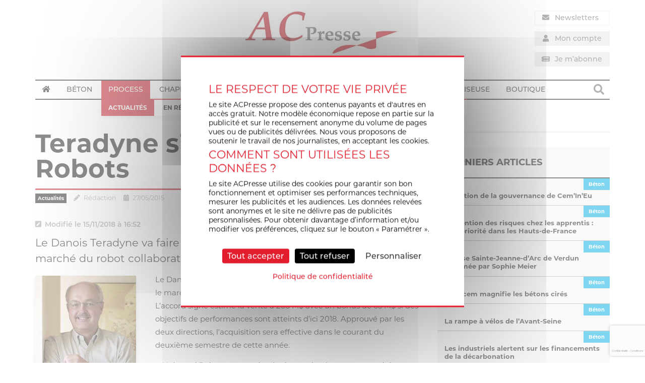

--- FILE ---
content_type: text/html; charset=utf-8
request_url: https://www.google.com/recaptcha/api2/anchor?ar=1&k=6LcgB00fAAAAAFKNYb8wzIdpFEadL45T29-mJ1eA&co=aHR0cHM6Ly93d3cuYWNwcmVzc2UuZnI6NDQz&hl=fr&v=PoyoqOPhxBO7pBk68S4YbpHZ&theme=light&size=invisible&badge=bottomright&anchor-ms=20000&execute-ms=30000&cb=maxgn7exwp7y
body_size: 49502
content:
<!DOCTYPE HTML><html dir="ltr" lang="fr"><head><meta http-equiv="Content-Type" content="text/html; charset=UTF-8">
<meta http-equiv="X-UA-Compatible" content="IE=edge">
<title>reCAPTCHA</title>
<style type="text/css">
/* cyrillic-ext */
@font-face {
  font-family: 'Roboto';
  font-style: normal;
  font-weight: 400;
  font-stretch: 100%;
  src: url(//fonts.gstatic.com/s/roboto/v48/KFO7CnqEu92Fr1ME7kSn66aGLdTylUAMa3GUBHMdazTgWw.woff2) format('woff2');
  unicode-range: U+0460-052F, U+1C80-1C8A, U+20B4, U+2DE0-2DFF, U+A640-A69F, U+FE2E-FE2F;
}
/* cyrillic */
@font-face {
  font-family: 'Roboto';
  font-style: normal;
  font-weight: 400;
  font-stretch: 100%;
  src: url(//fonts.gstatic.com/s/roboto/v48/KFO7CnqEu92Fr1ME7kSn66aGLdTylUAMa3iUBHMdazTgWw.woff2) format('woff2');
  unicode-range: U+0301, U+0400-045F, U+0490-0491, U+04B0-04B1, U+2116;
}
/* greek-ext */
@font-face {
  font-family: 'Roboto';
  font-style: normal;
  font-weight: 400;
  font-stretch: 100%;
  src: url(//fonts.gstatic.com/s/roboto/v48/KFO7CnqEu92Fr1ME7kSn66aGLdTylUAMa3CUBHMdazTgWw.woff2) format('woff2');
  unicode-range: U+1F00-1FFF;
}
/* greek */
@font-face {
  font-family: 'Roboto';
  font-style: normal;
  font-weight: 400;
  font-stretch: 100%;
  src: url(//fonts.gstatic.com/s/roboto/v48/KFO7CnqEu92Fr1ME7kSn66aGLdTylUAMa3-UBHMdazTgWw.woff2) format('woff2');
  unicode-range: U+0370-0377, U+037A-037F, U+0384-038A, U+038C, U+038E-03A1, U+03A3-03FF;
}
/* math */
@font-face {
  font-family: 'Roboto';
  font-style: normal;
  font-weight: 400;
  font-stretch: 100%;
  src: url(//fonts.gstatic.com/s/roboto/v48/KFO7CnqEu92Fr1ME7kSn66aGLdTylUAMawCUBHMdazTgWw.woff2) format('woff2');
  unicode-range: U+0302-0303, U+0305, U+0307-0308, U+0310, U+0312, U+0315, U+031A, U+0326-0327, U+032C, U+032F-0330, U+0332-0333, U+0338, U+033A, U+0346, U+034D, U+0391-03A1, U+03A3-03A9, U+03B1-03C9, U+03D1, U+03D5-03D6, U+03F0-03F1, U+03F4-03F5, U+2016-2017, U+2034-2038, U+203C, U+2040, U+2043, U+2047, U+2050, U+2057, U+205F, U+2070-2071, U+2074-208E, U+2090-209C, U+20D0-20DC, U+20E1, U+20E5-20EF, U+2100-2112, U+2114-2115, U+2117-2121, U+2123-214F, U+2190, U+2192, U+2194-21AE, U+21B0-21E5, U+21F1-21F2, U+21F4-2211, U+2213-2214, U+2216-22FF, U+2308-230B, U+2310, U+2319, U+231C-2321, U+2336-237A, U+237C, U+2395, U+239B-23B7, U+23D0, U+23DC-23E1, U+2474-2475, U+25AF, U+25B3, U+25B7, U+25BD, U+25C1, U+25CA, U+25CC, U+25FB, U+266D-266F, U+27C0-27FF, U+2900-2AFF, U+2B0E-2B11, U+2B30-2B4C, U+2BFE, U+3030, U+FF5B, U+FF5D, U+1D400-1D7FF, U+1EE00-1EEFF;
}
/* symbols */
@font-face {
  font-family: 'Roboto';
  font-style: normal;
  font-weight: 400;
  font-stretch: 100%;
  src: url(//fonts.gstatic.com/s/roboto/v48/KFO7CnqEu92Fr1ME7kSn66aGLdTylUAMaxKUBHMdazTgWw.woff2) format('woff2');
  unicode-range: U+0001-000C, U+000E-001F, U+007F-009F, U+20DD-20E0, U+20E2-20E4, U+2150-218F, U+2190, U+2192, U+2194-2199, U+21AF, U+21E6-21F0, U+21F3, U+2218-2219, U+2299, U+22C4-22C6, U+2300-243F, U+2440-244A, U+2460-24FF, U+25A0-27BF, U+2800-28FF, U+2921-2922, U+2981, U+29BF, U+29EB, U+2B00-2BFF, U+4DC0-4DFF, U+FFF9-FFFB, U+10140-1018E, U+10190-1019C, U+101A0, U+101D0-101FD, U+102E0-102FB, U+10E60-10E7E, U+1D2C0-1D2D3, U+1D2E0-1D37F, U+1F000-1F0FF, U+1F100-1F1AD, U+1F1E6-1F1FF, U+1F30D-1F30F, U+1F315, U+1F31C, U+1F31E, U+1F320-1F32C, U+1F336, U+1F378, U+1F37D, U+1F382, U+1F393-1F39F, U+1F3A7-1F3A8, U+1F3AC-1F3AF, U+1F3C2, U+1F3C4-1F3C6, U+1F3CA-1F3CE, U+1F3D4-1F3E0, U+1F3ED, U+1F3F1-1F3F3, U+1F3F5-1F3F7, U+1F408, U+1F415, U+1F41F, U+1F426, U+1F43F, U+1F441-1F442, U+1F444, U+1F446-1F449, U+1F44C-1F44E, U+1F453, U+1F46A, U+1F47D, U+1F4A3, U+1F4B0, U+1F4B3, U+1F4B9, U+1F4BB, U+1F4BF, U+1F4C8-1F4CB, U+1F4D6, U+1F4DA, U+1F4DF, U+1F4E3-1F4E6, U+1F4EA-1F4ED, U+1F4F7, U+1F4F9-1F4FB, U+1F4FD-1F4FE, U+1F503, U+1F507-1F50B, U+1F50D, U+1F512-1F513, U+1F53E-1F54A, U+1F54F-1F5FA, U+1F610, U+1F650-1F67F, U+1F687, U+1F68D, U+1F691, U+1F694, U+1F698, U+1F6AD, U+1F6B2, U+1F6B9-1F6BA, U+1F6BC, U+1F6C6-1F6CF, U+1F6D3-1F6D7, U+1F6E0-1F6EA, U+1F6F0-1F6F3, U+1F6F7-1F6FC, U+1F700-1F7FF, U+1F800-1F80B, U+1F810-1F847, U+1F850-1F859, U+1F860-1F887, U+1F890-1F8AD, U+1F8B0-1F8BB, U+1F8C0-1F8C1, U+1F900-1F90B, U+1F93B, U+1F946, U+1F984, U+1F996, U+1F9E9, U+1FA00-1FA6F, U+1FA70-1FA7C, U+1FA80-1FA89, U+1FA8F-1FAC6, U+1FACE-1FADC, U+1FADF-1FAE9, U+1FAF0-1FAF8, U+1FB00-1FBFF;
}
/* vietnamese */
@font-face {
  font-family: 'Roboto';
  font-style: normal;
  font-weight: 400;
  font-stretch: 100%;
  src: url(//fonts.gstatic.com/s/roboto/v48/KFO7CnqEu92Fr1ME7kSn66aGLdTylUAMa3OUBHMdazTgWw.woff2) format('woff2');
  unicode-range: U+0102-0103, U+0110-0111, U+0128-0129, U+0168-0169, U+01A0-01A1, U+01AF-01B0, U+0300-0301, U+0303-0304, U+0308-0309, U+0323, U+0329, U+1EA0-1EF9, U+20AB;
}
/* latin-ext */
@font-face {
  font-family: 'Roboto';
  font-style: normal;
  font-weight: 400;
  font-stretch: 100%;
  src: url(//fonts.gstatic.com/s/roboto/v48/KFO7CnqEu92Fr1ME7kSn66aGLdTylUAMa3KUBHMdazTgWw.woff2) format('woff2');
  unicode-range: U+0100-02BA, U+02BD-02C5, U+02C7-02CC, U+02CE-02D7, U+02DD-02FF, U+0304, U+0308, U+0329, U+1D00-1DBF, U+1E00-1E9F, U+1EF2-1EFF, U+2020, U+20A0-20AB, U+20AD-20C0, U+2113, U+2C60-2C7F, U+A720-A7FF;
}
/* latin */
@font-face {
  font-family: 'Roboto';
  font-style: normal;
  font-weight: 400;
  font-stretch: 100%;
  src: url(//fonts.gstatic.com/s/roboto/v48/KFO7CnqEu92Fr1ME7kSn66aGLdTylUAMa3yUBHMdazQ.woff2) format('woff2');
  unicode-range: U+0000-00FF, U+0131, U+0152-0153, U+02BB-02BC, U+02C6, U+02DA, U+02DC, U+0304, U+0308, U+0329, U+2000-206F, U+20AC, U+2122, U+2191, U+2193, U+2212, U+2215, U+FEFF, U+FFFD;
}
/* cyrillic-ext */
@font-face {
  font-family: 'Roboto';
  font-style: normal;
  font-weight: 500;
  font-stretch: 100%;
  src: url(//fonts.gstatic.com/s/roboto/v48/KFO7CnqEu92Fr1ME7kSn66aGLdTylUAMa3GUBHMdazTgWw.woff2) format('woff2');
  unicode-range: U+0460-052F, U+1C80-1C8A, U+20B4, U+2DE0-2DFF, U+A640-A69F, U+FE2E-FE2F;
}
/* cyrillic */
@font-face {
  font-family: 'Roboto';
  font-style: normal;
  font-weight: 500;
  font-stretch: 100%;
  src: url(//fonts.gstatic.com/s/roboto/v48/KFO7CnqEu92Fr1ME7kSn66aGLdTylUAMa3iUBHMdazTgWw.woff2) format('woff2');
  unicode-range: U+0301, U+0400-045F, U+0490-0491, U+04B0-04B1, U+2116;
}
/* greek-ext */
@font-face {
  font-family: 'Roboto';
  font-style: normal;
  font-weight: 500;
  font-stretch: 100%;
  src: url(//fonts.gstatic.com/s/roboto/v48/KFO7CnqEu92Fr1ME7kSn66aGLdTylUAMa3CUBHMdazTgWw.woff2) format('woff2');
  unicode-range: U+1F00-1FFF;
}
/* greek */
@font-face {
  font-family: 'Roboto';
  font-style: normal;
  font-weight: 500;
  font-stretch: 100%;
  src: url(//fonts.gstatic.com/s/roboto/v48/KFO7CnqEu92Fr1ME7kSn66aGLdTylUAMa3-UBHMdazTgWw.woff2) format('woff2');
  unicode-range: U+0370-0377, U+037A-037F, U+0384-038A, U+038C, U+038E-03A1, U+03A3-03FF;
}
/* math */
@font-face {
  font-family: 'Roboto';
  font-style: normal;
  font-weight: 500;
  font-stretch: 100%;
  src: url(//fonts.gstatic.com/s/roboto/v48/KFO7CnqEu92Fr1ME7kSn66aGLdTylUAMawCUBHMdazTgWw.woff2) format('woff2');
  unicode-range: U+0302-0303, U+0305, U+0307-0308, U+0310, U+0312, U+0315, U+031A, U+0326-0327, U+032C, U+032F-0330, U+0332-0333, U+0338, U+033A, U+0346, U+034D, U+0391-03A1, U+03A3-03A9, U+03B1-03C9, U+03D1, U+03D5-03D6, U+03F0-03F1, U+03F4-03F5, U+2016-2017, U+2034-2038, U+203C, U+2040, U+2043, U+2047, U+2050, U+2057, U+205F, U+2070-2071, U+2074-208E, U+2090-209C, U+20D0-20DC, U+20E1, U+20E5-20EF, U+2100-2112, U+2114-2115, U+2117-2121, U+2123-214F, U+2190, U+2192, U+2194-21AE, U+21B0-21E5, U+21F1-21F2, U+21F4-2211, U+2213-2214, U+2216-22FF, U+2308-230B, U+2310, U+2319, U+231C-2321, U+2336-237A, U+237C, U+2395, U+239B-23B7, U+23D0, U+23DC-23E1, U+2474-2475, U+25AF, U+25B3, U+25B7, U+25BD, U+25C1, U+25CA, U+25CC, U+25FB, U+266D-266F, U+27C0-27FF, U+2900-2AFF, U+2B0E-2B11, U+2B30-2B4C, U+2BFE, U+3030, U+FF5B, U+FF5D, U+1D400-1D7FF, U+1EE00-1EEFF;
}
/* symbols */
@font-face {
  font-family: 'Roboto';
  font-style: normal;
  font-weight: 500;
  font-stretch: 100%;
  src: url(//fonts.gstatic.com/s/roboto/v48/KFO7CnqEu92Fr1ME7kSn66aGLdTylUAMaxKUBHMdazTgWw.woff2) format('woff2');
  unicode-range: U+0001-000C, U+000E-001F, U+007F-009F, U+20DD-20E0, U+20E2-20E4, U+2150-218F, U+2190, U+2192, U+2194-2199, U+21AF, U+21E6-21F0, U+21F3, U+2218-2219, U+2299, U+22C4-22C6, U+2300-243F, U+2440-244A, U+2460-24FF, U+25A0-27BF, U+2800-28FF, U+2921-2922, U+2981, U+29BF, U+29EB, U+2B00-2BFF, U+4DC0-4DFF, U+FFF9-FFFB, U+10140-1018E, U+10190-1019C, U+101A0, U+101D0-101FD, U+102E0-102FB, U+10E60-10E7E, U+1D2C0-1D2D3, U+1D2E0-1D37F, U+1F000-1F0FF, U+1F100-1F1AD, U+1F1E6-1F1FF, U+1F30D-1F30F, U+1F315, U+1F31C, U+1F31E, U+1F320-1F32C, U+1F336, U+1F378, U+1F37D, U+1F382, U+1F393-1F39F, U+1F3A7-1F3A8, U+1F3AC-1F3AF, U+1F3C2, U+1F3C4-1F3C6, U+1F3CA-1F3CE, U+1F3D4-1F3E0, U+1F3ED, U+1F3F1-1F3F3, U+1F3F5-1F3F7, U+1F408, U+1F415, U+1F41F, U+1F426, U+1F43F, U+1F441-1F442, U+1F444, U+1F446-1F449, U+1F44C-1F44E, U+1F453, U+1F46A, U+1F47D, U+1F4A3, U+1F4B0, U+1F4B3, U+1F4B9, U+1F4BB, U+1F4BF, U+1F4C8-1F4CB, U+1F4D6, U+1F4DA, U+1F4DF, U+1F4E3-1F4E6, U+1F4EA-1F4ED, U+1F4F7, U+1F4F9-1F4FB, U+1F4FD-1F4FE, U+1F503, U+1F507-1F50B, U+1F50D, U+1F512-1F513, U+1F53E-1F54A, U+1F54F-1F5FA, U+1F610, U+1F650-1F67F, U+1F687, U+1F68D, U+1F691, U+1F694, U+1F698, U+1F6AD, U+1F6B2, U+1F6B9-1F6BA, U+1F6BC, U+1F6C6-1F6CF, U+1F6D3-1F6D7, U+1F6E0-1F6EA, U+1F6F0-1F6F3, U+1F6F7-1F6FC, U+1F700-1F7FF, U+1F800-1F80B, U+1F810-1F847, U+1F850-1F859, U+1F860-1F887, U+1F890-1F8AD, U+1F8B0-1F8BB, U+1F8C0-1F8C1, U+1F900-1F90B, U+1F93B, U+1F946, U+1F984, U+1F996, U+1F9E9, U+1FA00-1FA6F, U+1FA70-1FA7C, U+1FA80-1FA89, U+1FA8F-1FAC6, U+1FACE-1FADC, U+1FADF-1FAE9, U+1FAF0-1FAF8, U+1FB00-1FBFF;
}
/* vietnamese */
@font-face {
  font-family: 'Roboto';
  font-style: normal;
  font-weight: 500;
  font-stretch: 100%;
  src: url(//fonts.gstatic.com/s/roboto/v48/KFO7CnqEu92Fr1ME7kSn66aGLdTylUAMa3OUBHMdazTgWw.woff2) format('woff2');
  unicode-range: U+0102-0103, U+0110-0111, U+0128-0129, U+0168-0169, U+01A0-01A1, U+01AF-01B0, U+0300-0301, U+0303-0304, U+0308-0309, U+0323, U+0329, U+1EA0-1EF9, U+20AB;
}
/* latin-ext */
@font-face {
  font-family: 'Roboto';
  font-style: normal;
  font-weight: 500;
  font-stretch: 100%;
  src: url(//fonts.gstatic.com/s/roboto/v48/KFO7CnqEu92Fr1ME7kSn66aGLdTylUAMa3KUBHMdazTgWw.woff2) format('woff2');
  unicode-range: U+0100-02BA, U+02BD-02C5, U+02C7-02CC, U+02CE-02D7, U+02DD-02FF, U+0304, U+0308, U+0329, U+1D00-1DBF, U+1E00-1E9F, U+1EF2-1EFF, U+2020, U+20A0-20AB, U+20AD-20C0, U+2113, U+2C60-2C7F, U+A720-A7FF;
}
/* latin */
@font-face {
  font-family: 'Roboto';
  font-style: normal;
  font-weight: 500;
  font-stretch: 100%;
  src: url(//fonts.gstatic.com/s/roboto/v48/KFO7CnqEu92Fr1ME7kSn66aGLdTylUAMa3yUBHMdazQ.woff2) format('woff2');
  unicode-range: U+0000-00FF, U+0131, U+0152-0153, U+02BB-02BC, U+02C6, U+02DA, U+02DC, U+0304, U+0308, U+0329, U+2000-206F, U+20AC, U+2122, U+2191, U+2193, U+2212, U+2215, U+FEFF, U+FFFD;
}
/* cyrillic-ext */
@font-face {
  font-family: 'Roboto';
  font-style: normal;
  font-weight: 900;
  font-stretch: 100%;
  src: url(//fonts.gstatic.com/s/roboto/v48/KFO7CnqEu92Fr1ME7kSn66aGLdTylUAMa3GUBHMdazTgWw.woff2) format('woff2');
  unicode-range: U+0460-052F, U+1C80-1C8A, U+20B4, U+2DE0-2DFF, U+A640-A69F, U+FE2E-FE2F;
}
/* cyrillic */
@font-face {
  font-family: 'Roboto';
  font-style: normal;
  font-weight: 900;
  font-stretch: 100%;
  src: url(//fonts.gstatic.com/s/roboto/v48/KFO7CnqEu92Fr1ME7kSn66aGLdTylUAMa3iUBHMdazTgWw.woff2) format('woff2');
  unicode-range: U+0301, U+0400-045F, U+0490-0491, U+04B0-04B1, U+2116;
}
/* greek-ext */
@font-face {
  font-family: 'Roboto';
  font-style: normal;
  font-weight: 900;
  font-stretch: 100%;
  src: url(//fonts.gstatic.com/s/roboto/v48/KFO7CnqEu92Fr1ME7kSn66aGLdTylUAMa3CUBHMdazTgWw.woff2) format('woff2');
  unicode-range: U+1F00-1FFF;
}
/* greek */
@font-face {
  font-family: 'Roboto';
  font-style: normal;
  font-weight: 900;
  font-stretch: 100%;
  src: url(//fonts.gstatic.com/s/roboto/v48/KFO7CnqEu92Fr1ME7kSn66aGLdTylUAMa3-UBHMdazTgWw.woff2) format('woff2');
  unicode-range: U+0370-0377, U+037A-037F, U+0384-038A, U+038C, U+038E-03A1, U+03A3-03FF;
}
/* math */
@font-face {
  font-family: 'Roboto';
  font-style: normal;
  font-weight: 900;
  font-stretch: 100%;
  src: url(//fonts.gstatic.com/s/roboto/v48/KFO7CnqEu92Fr1ME7kSn66aGLdTylUAMawCUBHMdazTgWw.woff2) format('woff2');
  unicode-range: U+0302-0303, U+0305, U+0307-0308, U+0310, U+0312, U+0315, U+031A, U+0326-0327, U+032C, U+032F-0330, U+0332-0333, U+0338, U+033A, U+0346, U+034D, U+0391-03A1, U+03A3-03A9, U+03B1-03C9, U+03D1, U+03D5-03D6, U+03F0-03F1, U+03F4-03F5, U+2016-2017, U+2034-2038, U+203C, U+2040, U+2043, U+2047, U+2050, U+2057, U+205F, U+2070-2071, U+2074-208E, U+2090-209C, U+20D0-20DC, U+20E1, U+20E5-20EF, U+2100-2112, U+2114-2115, U+2117-2121, U+2123-214F, U+2190, U+2192, U+2194-21AE, U+21B0-21E5, U+21F1-21F2, U+21F4-2211, U+2213-2214, U+2216-22FF, U+2308-230B, U+2310, U+2319, U+231C-2321, U+2336-237A, U+237C, U+2395, U+239B-23B7, U+23D0, U+23DC-23E1, U+2474-2475, U+25AF, U+25B3, U+25B7, U+25BD, U+25C1, U+25CA, U+25CC, U+25FB, U+266D-266F, U+27C0-27FF, U+2900-2AFF, U+2B0E-2B11, U+2B30-2B4C, U+2BFE, U+3030, U+FF5B, U+FF5D, U+1D400-1D7FF, U+1EE00-1EEFF;
}
/* symbols */
@font-face {
  font-family: 'Roboto';
  font-style: normal;
  font-weight: 900;
  font-stretch: 100%;
  src: url(//fonts.gstatic.com/s/roboto/v48/KFO7CnqEu92Fr1ME7kSn66aGLdTylUAMaxKUBHMdazTgWw.woff2) format('woff2');
  unicode-range: U+0001-000C, U+000E-001F, U+007F-009F, U+20DD-20E0, U+20E2-20E4, U+2150-218F, U+2190, U+2192, U+2194-2199, U+21AF, U+21E6-21F0, U+21F3, U+2218-2219, U+2299, U+22C4-22C6, U+2300-243F, U+2440-244A, U+2460-24FF, U+25A0-27BF, U+2800-28FF, U+2921-2922, U+2981, U+29BF, U+29EB, U+2B00-2BFF, U+4DC0-4DFF, U+FFF9-FFFB, U+10140-1018E, U+10190-1019C, U+101A0, U+101D0-101FD, U+102E0-102FB, U+10E60-10E7E, U+1D2C0-1D2D3, U+1D2E0-1D37F, U+1F000-1F0FF, U+1F100-1F1AD, U+1F1E6-1F1FF, U+1F30D-1F30F, U+1F315, U+1F31C, U+1F31E, U+1F320-1F32C, U+1F336, U+1F378, U+1F37D, U+1F382, U+1F393-1F39F, U+1F3A7-1F3A8, U+1F3AC-1F3AF, U+1F3C2, U+1F3C4-1F3C6, U+1F3CA-1F3CE, U+1F3D4-1F3E0, U+1F3ED, U+1F3F1-1F3F3, U+1F3F5-1F3F7, U+1F408, U+1F415, U+1F41F, U+1F426, U+1F43F, U+1F441-1F442, U+1F444, U+1F446-1F449, U+1F44C-1F44E, U+1F453, U+1F46A, U+1F47D, U+1F4A3, U+1F4B0, U+1F4B3, U+1F4B9, U+1F4BB, U+1F4BF, U+1F4C8-1F4CB, U+1F4D6, U+1F4DA, U+1F4DF, U+1F4E3-1F4E6, U+1F4EA-1F4ED, U+1F4F7, U+1F4F9-1F4FB, U+1F4FD-1F4FE, U+1F503, U+1F507-1F50B, U+1F50D, U+1F512-1F513, U+1F53E-1F54A, U+1F54F-1F5FA, U+1F610, U+1F650-1F67F, U+1F687, U+1F68D, U+1F691, U+1F694, U+1F698, U+1F6AD, U+1F6B2, U+1F6B9-1F6BA, U+1F6BC, U+1F6C6-1F6CF, U+1F6D3-1F6D7, U+1F6E0-1F6EA, U+1F6F0-1F6F3, U+1F6F7-1F6FC, U+1F700-1F7FF, U+1F800-1F80B, U+1F810-1F847, U+1F850-1F859, U+1F860-1F887, U+1F890-1F8AD, U+1F8B0-1F8BB, U+1F8C0-1F8C1, U+1F900-1F90B, U+1F93B, U+1F946, U+1F984, U+1F996, U+1F9E9, U+1FA00-1FA6F, U+1FA70-1FA7C, U+1FA80-1FA89, U+1FA8F-1FAC6, U+1FACE-1FADC, U+1FADF-1FAE9, U+1FAF0-1FAF8, U+1FB00-1FBFF;
}
/* vietnamese */
@font-face {
  font-family: 'Roboto';
  font-style: normal;
  font-weight: 900;
  font-stretch: 100%;
  src: url(//fonts.gstatic.com/s/roboto/v48/KFO7CnqEu92Fr1ME7kSn66aGLdTylUAMa3OUBHMdazTgWw.woff2) format('woff2');
  unicode-range: U+0102-0103, U+0110-0111, U+0128-0129, U+0168-0169, U+01A0-01A1, U+01AF-01B0, U+0300-0301, U+0303-0304, U+0308-0309, U+0323, U+0329, U+1EA0-1EF9, U+20AB;
}
/* latin-ext */
@font-face {
  font-family: 'Roboto';
  font-style: normal;
  font-weight: 900;
  font-stretch: 100%;
  src: url(//fonts.gstatic.com/s/roboto/v48/KFO7CnqEu92Fr1ME7kSn66aGLdTylUAMa3KUBHMdazTgWw.woff2) format('woff2');
  unicode-range: U+0100-02BA, U+02BD-02C5, U+02C7-02CC, U+02CE-02D7, U+02DD-02FF, U+0304, U+0308, U+0329, U+1D00-1DBF, U+1E00-1E9F, U+1EF2-1EFF, U+2020, U+20A0-20AB, U+20AD-20C0, U+2113, U+2C60-2C7F, U+A720-A7FF;
}
/* latin */
@font-face {
  font-family: 'Roboto';
  font-style: normal;
  font-weight: 900;
  font-stretch: 100%;
  src: url(//fonts.gstatic.com/s/roboto/v48/KFO7CnqEu92Fr1ME7kSn66aGLdTylUAMa3yUBHMdazQ.woff2) format('woff2');
  unicode-range: U+0000-00FF, U+0131, U+0152-0153, U+02BB-02BC, U+02C6, U+02DA, U+02DC, U+0304, U+0308, U+0329, U+2000-206F, U+20AC, U+2122, U+2191, U+2193, U+2212, U+2215, U+FEFF, U+FFFD;
}

</style>
<link rel="stylesheet" type="text/css" href="https://www.gstatic.com/recaptcha/releases/PoyoqOPhxBO7pBk68S4YbpHZ/styles__ltr.css">
<script nonce="OpJOl8n8mHZAkkqSJ6MrpA" type="text/javascript">window['__recaptcha_api'] = 'https://www.google.com/recaptcha/api2/';</script>
<script type="text/javascript" src="https://www.gstatic.com/recaptcha/releases/PoyoqOPhxBO7pBk68S4YbpHZ/recaptcha__fr.js" nonce="OpJOl8n8mHZAkkqSJ6MrpA">
      
    </script></head>
<body><div id="rc-anchor-alert" class="rc-anchor-alert"></div>
<input type="hidden" id="recaptcha-token" value="[base64]">
<script type="text/javascript" nonce="OpJOl8n8mHZAkkqSJ6MrpA">
      recaptcha.anchor.Main.init("[\x22ainput\x22,[\x22bgdata\x22,\x22\x22,\[base64]/[base64]/[base64]/[base64]/[base64]/[base64]/[base64]/[base64]/[base64]/[base64]\\u003d\x22,\[base64]\\u003d\x22,\x22HC53wpo9TsKFbMKtOQDDj3/DmsKULsOpUMOvWsK6TGFCw4w4wpsvw5NhYsOBw4zCjV3DlsOrw7fCj8Kyw4nCr8Kcw6XCvcOEw6/DiBxFTnt2c8K+wp4rT2jCjQ/[base64]/JXvCsMOIPUrDuMO+w7HDn8O7HTIVwoPDlQDDk8KYw65pw6c0FsKfBMKqcMK6NQPDgk3Cn8OOJE5Gw7lpwqtKwpvDulsxWlc/PcOlw7FNby/CncKQacKoB8Kfw61rw7PDvA3ClFnChQHDjsKVLcK9PWprEBhadcKmBsOgEcOME3QRw4LCqG/[base64]/wqDCo3TCnQLCtcKgw7g2wrAOFEtoL8O1w5nDoRcrwqfCiiBlwp7ClhAiw7Egw45Uw50rwo3CgcOrCMK5wrZwTFxEw6fDqVvChMKbZTBkwqHCkg0cN8KqGAIUMUtiGsO/w6LDh8KiVcOewr7DqTfCnCfCigMdw7TCmwnDoDzDjcO7J30PwoDDjT/DvQrCscKJZRkOXcKfw5lSCD/DusK9w7PCr8K/a8OOwrQcPCYUZjbCgwjCt8O5NMK7WmbCl0Z/acKiwrhCw4lYwo7ClcORwrLCqsK3PcO/SjzDhMOhwr3CjnFCwp8dRcKMw5J5Q8OeG3vCrHHClgAZKMKRXEbDgcKawp/[base64]/DiiXDsm3CrMOQN8Omw6JDw6d/wpRYw4Mgw68+wqfDnMKGW8O/wrbDqMKRTsKRY8KONcK9IcOSw67CrFg8wrEVwrcLwrvDvULDjWjCty3DukPDtg7CpAQMY24kwrbChiHDs8KDARQsMB3Dl8KNYAjDhhnDsTvCvcK7w6TDlsK/FDvDkD0KwoUEw5R3wrduwrhBaMK0DwNlGHrCucKMw5FVw6AxB8KUwqJsw4PDrEjCh8K2bcKvw4/Cp8KYK8K7wqzCvsOadsOHa8KVw6XDpsOtwrYQw7oswqLDln0gwqLCjQDDqsKtwrxvw7nCsMO6ZUfClMOHLyHDrFnCgMKgNwPCgMO3w6XCqQZowrdtw6AGBMKdOGNjSBM2w5xRwpvDkiEPQcOzIsKlV8OPw7bCn8O/KC3CqsONU8KbN8K5wo8hw6V7wojCuMKgw5lhwqvDrMKrwo9ywrXDrE/Clh8jwqoYwo1Cw7TDowJiacKtw7zDj8OubXgrbsKNw65Fw5DCrFMBwpfDtcOEwoPCnMKQwq7CgcKuNsO6wqhew4gVwpVow4XClig4w6fCiz/DmlbDli5RTsOywrRHwoNdUMOnwrrDjsKtZwXClD8CWirCicO2A8KTwrPDkTLCp1k2SMK7wqlHw5F8DgYBwoPDrsKgacODTMKdwoJqwp/DhmLDj8O+BwXDoA7ChMOSw7xjHwHDhVFswp0Jw40XG0DDscOCwqI4NHXCn8K5bi/DnEMzwpPCgzrCi2PDpQh5wr/DuQ3CvRx9DFVhw5zClinCl8KocklOVsOPH37CqcOvw7fDhhvCh8Osc2tJw6BmwpFbdQ7CnSrDn8Opw585w6TCqD/DnAt5woHCgAxLCDsNwpwHw4nDi8OJwrU4woR0YcOcUXg5OxB0bnLCucKJw7UVw4gVw5XDmcOjMsOdLMONEGTCtjLCssOmZSMkEn5Lw59VGj/Dn8KMQMKSw7PDi1TCtcKrwqDDicKrwrTDtjrDg8KMaVDDocKhwq/Dq8Ouw7DDt8KoPgHCuy3Dr8O0w6TDjMOkScKzwoPDrR8nfxscRcK1VEVATsOtXcOEV1xtwpbDsMOlZMKOAnQEwrDCg2gOwr1BH8Kqw5XDuHt0w7t5BsKJw7PDusOJw7TCrcOIP8KJUwBvMwLDkMOOw4kawrlsSHANw6rDhm/DtMKIw73ClsOswp7Co8OAwr8eecKqfDnCm2HDtsO7wqpMNcKvB0zCghTDqMO6w67Dr8KpXBPCiMKJOAPCrlwYcsO2woHDm8Kew7wAMWFFSmbCjMK6w4oTcMOfJX/DhsKrSkLCh8OKw5NNYMK8MMKoVsKrJsK8wopPwqLCqyg9wol5w5fDpBBpwoLCvkgMwozDlFV4GMOfw6dyw5fDgHbCt2UpwpbCosONw5DCgcKsw5RUP3NQYW/[base64]/[base64]/CuRDDnEnDtcOFwocVaz7CqDNvw6t6wqBqw4JRJMOMPCJww6XCqsKiw4jCnwnDlQ7CnnfCq2HDpgNRUsKVBV16esOfw6TDqnALw7HCvVXDicK3MMOmJ1vDscOrwr/[base64]/Crl8QwrLCscKTdGRKw6VjwqBEw5rCi8OVw6LDmcOUPhFVwp9swodOQlHCr8KDw6Z2wqAiwplyNC3Dg8KxIgsJCDzCiMKyT8K6wrLDq8KGacKww6R6C8KowpJPwp/[base64]/[base64]/wr5eXBojOGU9RwrDnMKlcgHDrMOubMOUw7zCjz7DpcK2cRo0BMOnYh88ZcO9GCjDvyoBFMKbw53CqsK1MU3CsGbDusOqwp/CjcK1T8O2w6nCoh/CkMKOw49DwrMOPQDCnTE2wptVwp5CLG5+wqXCt8KFBMOKSHbDvEgzwqnDhsOtw7HDhktlw5PDt8KAAcKjajwAcgHDoiQETcKVw77Co0o5a0BydV7CsA7DmEM8wrY9a37DpjnDv3diNMOkw53ChGHDgMOYbHVawrhtVkl/w47Cj8OOw6Ehwp0owrlnwo7Dshk5eE/CkGl7acKOQsKVwpfCpB/DhCzCgwYZUMKyw7xMVSbCjMOswrTCvwTCr8ONw5fDr09cAAbDpEHDr8Ktwp8pw7/ClWkywqrDvFN+w5/DgkorFsOARcKlJsK1wpxPw6/DoMO6GkPDoUvDvTHCm0LDnE7DsHbCoC/ClMKLGcKAGsK+EMKcdFrCiVllw63ChGYONFtbDCTDkUvChDTCg8K8G0hPwrpSwrYAw7zCpsOHJ1oew5HDuMKdwobDgMOIwrjDm8KkIkbChQ9NEcK1wpDCsRsTwpECNmfCiXpJw7jCscOVfR/CosO+V8Kaw7bCqjU8K8OuwofCiwJaOcOsw4Ipw7Buw4rCgDnDlxc6MMO6w6U7wrIzw6kva8OdeB7Do8KYw7s6a8KtQcKsJ0LDtMKGKUEkw6EkwovCu8KVUyLCuMOheMOARcKJY8OHVMKcEMOvwrfCjBd/wq9mX8OYHsK/w4d9w7NccMOTT8KhXcOTCMKfw60BL3PDsnXDiMOkwqvDjMOWZ8KBw5nDrsKUwrpbL8KmIMODwrEjwqRdw6d0woR4woXDgMOnw7/DqBh0bcOgeMKSw598wpLDu8Kfw5IGXB5fw6fDoHd9GyTCjE4sK8Krw4ISwrrCgTFVwq/DpSrDiMKMwqnDr8OUwo7DoMK1wo4WesKOCRrCg8OqNcK2V8KCwpFDw6DDnW8swoLCkXN8w6/[base64]/w70rw5jDhR7DnydIUFPDhXXDh2xtEHHDiyDCusOFwprCpMKpwrMWYMOCZMOlw5DDvT7CkRHCpj7DmxXDhlzCscK3w5NNwospw4RjeivCosO5wprDnsKOw5PCvDjDocK5w78cNzhpwqhjw7tAUSnCqMKFw6wMw5UlAR7DtMO4Z8KDLAF6wq5zam/CtMKGw5jDk8OrZCjCrCnCocKvScKhLcOyw5XCkMKvXkREwq/Du8KdDsOEQQbDsWLDosOIw4Q2eEjDpizDscO6w57Dg1t9NMOMw5lcw6wrwosuWRtLBwsYw4XDhyAKF8KNwrFAwoA5wo/Ch8KYwpPChF0swo4pwpQ8c25TwrpAwrAJwrjDpjs6w5fChcOMw7NcdcOrWcKxwooMwrPDkSzCrMOdw6/Dv8KewrQIPsOnw6UHL8O/wqnDmsK6wqxDacKmwpR/wrjChj7CpMKFwp1QG8K/JklHwpvDhMKKH8KgRntKYcOyw7hDecKwVsKgw4UtGRw4bcOhHMK9wpxXDMOyS8OLw7JNwp/[base64]/[base64]/[base64]/DoMOXwrLCtMOYQgPDscKPBMOGH8K6BUPDuiLDj8Oiw4XDrMO6w4ZmwqjDg8OQw6DCoMOLUmB0PcK7wplWw6XCo2E+Xm/[base64]/w4fCvMO9cMKpdsO9Mngpw4HCksKCXEN/XMKfw7IKwo7DiRXDgHjDkcKSwrYQUgMRdFwPwqRgwoA4w7ZBw5B4E0dROXbCiVhhwpxCwpcyw7nCm8ODwrXDmirCusKnCBfDrg3DsMKKwqpowo8SaxvCrMKeRxljeR94MgHDrXhGw5HCkMOhAcOScsKqYTt2w6YIwo/DvcOKwrBbE8KTwrldYcOFw6cUw5QIGQIgw5zCoMOBwqnCpsKCXsOqw4s1wqnDucK0wpUlwp5LwqDCtg0bQyPCk8K/BMKewphbDMOtCcKQQinCmcOsHUgIwr3CvsKVOMK9Hm3DrBHCjcKtFsKgFMKTBcOnwogkwq7Dh3FBwqMJEsOlw7TDvcOeTgIXw4jCicOFc8KPc1wbwp5ib8OGwpRyB8KlIcOHwr8yw6/CpGcUFcK1OsKvAkvDkMOKSMOVw67CtD8SM1R4KW4TK1Ycw6fDjydZZMOrw63DlsOEw6PDicONf8OuwoLCssOqw47DlVFFM8OlNCPDpcKVwosWw4TCoMKxOMOdbwvDhBzClnZmw4LChsKAw5hlNGgoHsOeMU7ClcOtwr/Dnlh4esOEYBTDnVVvw6bCg8K8TRjDuHxxw4vCkkHCuC9SG2PCoz8MGwkqCcKqw7jChAfDjsKTWX0NwqV6woLChEodQ8K1NhnCpDAYw6nCkkwmXcOEw7XDjjprVhDCqMKQeGYUZgfDujlIw7gKwo8HeF0bw4UdPMKfL8KhG3cXVWcIw7/[base64]/CqT3Dl21qHsK3ED1XLsKmKcKewrvDk8KzakN8w7zDvMKVwopew5TDpMK5aUzCpcKdSCXDhH97woUDRsKLVXBDwrwOwo8CwqzDkQ/[base64]/Dm8KtGkvDiUIkw4MKAnAyw4dpw7rDl8KiE8KIDCQoN8K4wpMcRkZXX3rDssOIw5Igw7fDjhvDpBAbd2FTwoZawrXDmsO9wokAwojCshDDs8OjA8ONw4/DvMOcdi7DvxTDgsOrw6grdFIWw4M6w71+w57CkFrDqiwqF8O7dyBgwprCgCvChcOEKsKmL8O8OcK+w7PCr8K3w6MjP2xow6XDgsOFw4XDscO8w4EAYsKgV8O8w5VewprDjyDCoMKTw5jCoG/DoElhIArDs8KUw58Mw47DsGfCjMOKf8K0G8Kiw7/DrMOiw4QmwpPCvCvDqcK+w5/[base64]/CncO1PXfDscOQwqpaw50ow4lGw4LClsKBeMKJw7nDoGnChUfCqcKxA8KCFTBRw4DDu8K4w4zCoUVmw6vChMKtw7ErM8OlGcOTBMO3SylYQcOZw4vCo34OQ8ODfls6VCTCpmLDrcKhS35TwrjDikJWwoRiNhHDtQdQwrfDuBDCqgw/eB5Hw7LCpGFDQMOuwrQ3wpvDvAUnw4TCmShSU8ORQcKzFMOoFsO7TV3DoAFlw47DnRDDgjNna8K9w40VwrzDjcOQRcOwAHnDvcOIaMOjaMKIw5DDhMKMMjtTfcKqw43CkFjCu0ENwpATccK6w4fChMKwABAiX8OCw57DnFg+f8K1w4/CiVzDtMOkw787WH1YwrHDsVvCtcOrw5A2wozDncKewpzDjQJyf2nCu8KNF8OZwpDClsKhw7guw77CtcKYCVjDpsKqQDLCkcK5Xg/CgV7CiMKDRmvCkxfDu8Kmw7tXB8OveMKvJ8KGAzrDjMKJFsOOEsK2dMKxwoPClsK6QDIsw5zCjcO9VBXDt8KCRsO5M8O0w6tswoVaLMK/w4nDksOGWMOZJTTCph7CsMOCwrUowr0Hw7R6w4/Cq3zDtmrCgxnCnj7DncOgdMOWwqLCs8OrwqDDnsOZw7/DnVd4E8ONUUrDmgYaw6PCqUd/w7tHHn7CozPCsVzDtsOPeMKfO8OUVMKnSTAZXUM1woogC8KNw67CtSFww5UZw6/DgcKSe8KCw4tWw7fDhjbCmTJDLADDl1LCuD0iw4Q6w6lRU1zCgcOlwovCs8KXw40twqzDusOLw4cYwrYHVcOtKcO/SMKVZMOrw6vCm8OIw5LDucK2I1pgISp/wqXDlcKqBQrCukZkWcOmM8Kkw7fCh8KuQcO3VsOvw5XDjMOUwrHCjMKXKRUMw5VuwpsMPsKMBMO9acOlw4dFEcKFD1LCulzDu8K6w7UkbkHCghTDuMKBJMOifcOhHMOMw6VaUMKhN2sZeCrDq3/CgsKCw6sgA1bDmiB6Vzk4djAZf8OCwoLCscKzesO5TWwZSVvCtsOHVMKsG8OZwqNafMKpwpI+KMKwwphrbkEyays6JT9mVMOubnLDqnrDslcUw6ECwobDlcOdS3w/[base64]/H8O8wpPDksOcwoHCun/DksODw7JMZRTDvcKXOcKJw4TCpHsiwrzCqMKtwp0JPsK0woJ1UcObIDzCnsOlBSrDj03Csg7DvD7DhsOvw40cwqnCtlw3CCdfw77DslfCqRZdFWcFEMOmScKzK1LDssOdIXUTIA/DjlDCi8KuwrsQw43Dm8K3w7FYw4gNw57DjF7DvMKGZWLCrGfCr2csw4PDrcKkw4VgBsK6w57CpQI3w5/CmcOVwoc3w6LDt3wvEsKUXyXDmcKXMcOjw706wpkKHn/DusKyIiHCq1xJwrRsUsOpwqTDnX3CjcKqwrp8w5bDmSEewo4Pw4rDvyDDoF3DlsKhw7rDuQzDq8KtwqTCnsOCwoIAw6TDqgsQYE9LwoUSd8KmQMKqMsOIwo1hewfCnlfDpCbDiMKNJWHDqsOjwqLDtDoIw4vDrMOhMjrDh3NEesOTfSvDvxUlDQh8J8OPeFh9Ym/[base64]/CmEoCCMOgw5XDlcOtw55JEmvDn8KBDMOhHWHClSzDuxfDqsOATC/[base64]/b8OywqVQR8OowqnCiDzDnhZOwr93YFx8w5hAe0fDqyXCoWjDiMKWwrXCtihtFUPCrHkuw77CnMKdaHNXGn3DmxQPKcOswprCnBnCtQDCicKhwqvDty7Cp2/CscOAwrvDksKSY8OGwqNID2o9XmnCqnPCu25Gw6jDpcOPQwk5HMKGwq7CuVrCkAtiwqnCuEBZa8KlL3zCrwnDgcK/[base64]/CgRTCgMKvAMODBcKLwo/DgUTCscOrAMOFC1RkwpzDikPCjsKFwo/[base64]/KVN/LzIwwrLCusKvw7vDpcK7acKhdsOEwpHCmsOwbDAcw65Dw5JGaX1twqXCuBDClDl2V8OGwp14OFl3wqDCrsOPRVHDjXNXWgdfE8K6PcK1wo3DsMOFw5JPIcOgwqLDosO+wpQDdHQrSsOow5BjWcOxHRXCmgDDnFcqKsOjw4jDow1EVzcVwr/DjUYWwpDCmVwbU1ZYBMOgXzN7w6vCpGHCkMO/XMKow4XDgFFNwrx6QXkyYwPCpcOkw7ECwr7DicOnZ1RTTsKkagbConXDsMKKeWVTGF7CgsKrIzxmciEXw64cw6DDtB/DpcOwPcOTPGPDisOBBAnDisK3AR8ow4TCv1nDlcO6w4/[base64]/[base64]/[base64]/w60aJsOYTGXDt8KRw6duwofCvsOPIsOkwqPCikg9wpXCqMK2w6dJYjBSwonCpcKSZhonZGDDjsKcwrrDsktdaMKxw6rDvMObwofCrsOAHyTDqEDDksO4FsOUw4RTcFUIRDfDhUpVwp/[base64]/DssKUwqgnZT/Cn13DkDYqwocVw4XCisKnfVDDvMOzb0TDncOYG8KXWDjDjhhBw4ttwp7CmT5qNcKLKTECwrAvSsOTwrnDokLCoELDnQbCosOpwpbDgcK1QMOANWMfw50IVk1lQcO5ZQjCqMKjAMOww74DRw/DqxMdREDCgsKEw7EYbsKTTSFuw64kwp86wq1qw57ClnXCusKeERA+WcO/QsOzdcKwfk9bwozDukMDw78uXE7Cv8OMwqQfdW5/w78Iwp3CkMKOD8KEGmsebHrCkcK5ZMO7YMOpKnQfE0jCtsOnZcK/wofDlhHDmSBvdSXCrWM5aC8ow5fDkGTDu1vDsgbCnMOEwpDCi8OICMKkfsO3w5dCHHluXcKiw57Ci8KkU8K5AwxnNMO7wqlEw77DjjlZwozDl8K2wrwIwpdRw57CujDDmx/DnHzCgMOiU8K2CUlWwovDviXDuS1wCRrCrDPDtsK/wqzCscKAHDtcw5nDtMK8SU7CiMOfwq9OwpVuZMKiM8O8I8Kmwpd6HcO9wrZcw4DDhwF9KCl2LcKxw51IFsOuQHwABVgCDcOwMsOOwqslwqAuwpFTJMO3FMOWZMO3Ch/[base64]/[base64]/Doy9APcKeCcO1DsKPwqMJwokpwp3DuztvcETCrFIJw4IuBT5cbcKYwrfDgHRKWgbDukrCrsKCYMK0w7LDvMKnR3olShIQU0jDgUnCrgLDjj4fw5R6w4NUwrd5TApuKsKLXUdxw7JpTzfCh8KIVkrDqMOiFcKXSMOhw4/[base64]/DhwLDjX8FGxtbwpwowq/DgcKLwpfDrMKfw5zDvsKIXcO7w6HCo29aCsOPRMKvw6cvw5PDhMKXIUDDr8O0Jy7ClcOlU8OeOiBdw6XDkgDDpF/[base64]/Cnn1jAz3DgBTDv18cL8OrZ3R6w4LDlybCsMOjwrUnw79twrzDh8OVw4RvQ0XDpcOAwrbDsjDDjMKxZcOZwqjDoUrClGTDl8OHw73DiBJKN8KnICrCgxrCqsO3w5/[base64]/w5VZVMKEwowQSUQLw6ciSsK7w7hkGsKjwrzDv8OHw58MwroUwqtAXno8OMOVwqcaA8KDwoPDg8OVw7V5AsKQBlEtwoIgBsKbw5/DsWoJwrXDqG4vw5sfwpTDkMOJwrjDqsKKw4XDnHBAwpXCr3gNDD/[base64]/[base64]/[base64]/P8OcWAzDlMKRw4JfSxBWRcK/wpUXw7/ClcOTw70XwrPDnyQZw4FWEsOFfMOcwpViw6jDvMOGwqTCuW9kBVzDvXZVOMOLw7nDjUg5NcOATcK1w7LCjWYFLCPDkcOmCQbCrWN6I8O5w5vCmcK7Y1DDkE/CtMKKDMOeIkrDvcODE8OnwpbDvxtNwoDCnsOKYsKsesOFwqXCoAZ6aTnDnSHChxJ/w6Uow5vClMKRBsKpS8KnwoFsBkZswqPCiMKEw6PCosOLwq05Ljh2BsOtD8OIwqVdXSZRwot3w5fDssOKwokwwrTCrCdOwpDDp2sjw5XDtcOnCXvDtcO8wp9lw4fDkwrCnnTDp8KTw7FzwrDCvR3DtsK2w6tUWsKVTi/DkcK7w6YZfMKiK8O7wpsfw7d/[base64]/[base64]/Dv17DkUR3KlXCu8OHwqbCmcKjAsKbw6RkwrrCnDx0w5nCpkkGPsK5w4/CgsKCPMKUwodgwrzDu8K8GsOEwqjDvynCncOyYnNYBVYvw67Cl0bCisK0wpwrw7DCrMKFw6DDpcK6w492Fw4GwoJXwqNwCAwRQcK3Dk3CnBN0ZcOdwr1Kw5dVwprCoQnCsMK8NUzDksKUwqJMw7oxDMOUwqTCuV5dCcKXwqBnRmXDriprw4fDtR/DiMKYC8KrL8KcBcOqwrQmwo/ClcOCI8OMwq3DtsOLclFrwp9iwoHCg8OdbcOZw6Fpwr3DtcKqwqA+cUTCicOaccOZScOSVG4Aw7BlVS4iwqzCicO4wpZncMKOOsO4EsOywrDDmXzCugZdw7nCqcOXworDtDbCmEQNw5cwe2bCpyV2bcOrw61/w5jDs8KRZgg8BsOnCMOowo/CgMK/[base64]/CgFTCsSDCmTLDnsK9w7fCijzCmcOfw5jDo8OQORkQw6YhwqMdc8OhNArDtcKDJ3bDrMOmAVbCtSDCvcKJJsOsRUopwpHDr1wnw7gfw6I/wqfCrwrDtMOqCcKsw5saFxkvHcKSXcKzMDfCiHYVwrABfiEww5fDs8KqRkLCjkXCo8KCI3PDuMK3QhZ5NcKww7zCrh1bw7LDrsKLw4bCtnsPXcOHPCAzV14ew55zRWBxYsO3w59oNUxacWjChsK7w5/CtsO7w4d2fUsFwqzCiHnCqxPDt8KIw79mUsKmGWhtwp5FAMORw5s5XMKwwo44wonDmA/[base64]/J8KYHzVLwrPCu8KfwrZaw5XDgcOwJE/CuSrCkVgKOcKiw7stwo3Cl3U/[base64]/[base64]/DisKZw4dNw5PCpcKTwpkvwrU+wq3DqGHDkUjCpcKeMsKOIAnCsMK+ImnCkMKvBsOtw6gbw71Ee0A/w6I+HynCgsKaw7rDi0JLwo5/acKeE8OgLcKSwrsJFHZ/w6XCkMKpWMKOw6zCt8OvYU4OUMKAw6TDjcKKw47CmcKePW3CpcOuw5HCi2PDu3TDgC49ez7DncKKwqA5HMK3w5JmKcORbsOdw7clYDbCgx7CiFrClDjCjsOGWBHDshp2w6rDlzXCvcOkDHFcw4/Cs8Omw6Msw7x+EVJbdBdrNsKbwrwdw6dOw5zDhQNSwr4vw5VvwowTwq7ClMOiFcKFFS9NQsO1w4UMCsOYw7jDgsK/w5hddcORw5QvC1BoDMK8TF3DtcK7w7UxwocGw7LDgcKyC8KHZV3Du8OJwrYlcMOIASofOsK3RxEgH0ddVMKcaHTCtA3CgCFTBEHCsUIrwrQ9wqxyw5XCvcKFwqzCpcK4RsKUNEnDm1/DsTsAN8KBdMKHbjIcw4bDuTUcU8KSw4l7wpw2wotfwp4ow6LDocOjZMKtT8OSVG4/woh+w58rw5zDsnYDNyrDtXlFPFNnw5EgNTUMwpJkTSXDkMKeOygRO3UIw5LCtR1OfMKOw40uw6LCt8OuMRBxw5PDtAlpw6cWFUvClm5kL8Odw7Bjw6HCvsOqacOuDw3DoHVgwpvCmcKpVG9/w63CiFQJw6rDlnbDg8KWwow1F8KLw6RkEMO3CjnDgzEKwrlBw7oJwoXDky3DtMKRBkjDiRLDoxvDlAPCnUUewp4nQHDCg2TCu1kLE8Kkw5HDmsK5SSvDokJdw6rDt8Oiw7BvaCzCq8KiasKDMcO0wrZlBTXDrcKsdUHDq8KoBndgd8O2wp/[base64]/wqUkBsO0TsOIwq84w57DoGxzwql/[base64]/Q8KCw50yG8KZwonDkXvDlDzDicKfwp7CgDPDrMKdX8OEw5/CkHMUAMKswodLNMOdGh9wW8Onw7gowpR8w4/DrXgawrzDlFNFSWN4JMOwDnUYKHnCoG9aS0x3KjJNQQHDsG/Dui3CnG3Ch8KcCEXDkRnDhilxw5TDuQEqwrMpw4XDjFnDtlddbU7CqDMNwovDnjnDvMOWalPDj0Fuwo1WD2/[base64]/wpfDlSTCnsOywrzDscOrw5bCsAbDryNKw6HCtzTDomkBw4LCv8Kqd8OGw5zDusOlw68qw5ZCw43CiRo7w5FHwpQMe8KEwqzCtsOKHcKYwqvCpxfCksKywpPCg8KRdE3Co8OFw48/[base64]/CiRvDoMKZXgbClMKpwqnDicKVJcORw4XDpsOhw6/DoVXCiH0wwprCkcOPw6ccw5Asw5LCm8KPw7QeV8O2b8OUYcKIwpbDlFclGR0Nwq3DvwYqwqrDr8ODw6x9IsOZw6NSw4HCv8KHwphOwoUsNwJtL8KHw7RywqplQ1/DosKHIQEhw7QXA0/Cm8Oawo92U8KGw6PDhGspwotrw4PClRzDuFtww4nDuhM0GBhsBUFTX8KJwo5SwowpAMORwq8rwopwfQ3Cl8K/w6Qaw4RqU8Kowp7DnmBSwqDDqFDCnSV7BDAFw6g2HMO+XMK4w4Yhw7ooNsKaw7XComXCoDTCqsO0w7PCtsOndh/DniLCtXxfwq0Gw41yExcDwozDlMKZO3ldJ8O+w4txLHY5wpRJPRrCtl1ce8Oewo4kwpZbI8OSLMKwUhsow5bCgCRcChQLfcO8w6EufsKvw5LCvEQkwqPCisOAw51Sw5M7wp/ClcK8wqbCkMOeHjLDuMKXwrgewr5ewqNJwq44QsKMaMOow69Jw4EFMzXCgW/DrcK6SMOkdRYHwrYmZ8KPTV3ClTIJGcOKJMKvd8KuYcOqw4rDv8OFw67ClsK6CcO7SMOgw4vChEs6wrLDvTfDlMKQVQ/CrAULOsOUQcOAw43CjTULfMKIdsKGwqlHesKjZQ41TH3CvwcRwrjDhsKgw7Z6woccPwVqBzrCk3PDuMKhw4V7c0JmwpzDozvDvlhCSwsgcsOswrFRDRd/K8OBw6zDmsOKVMKmw6dXHl4nEMOww7wwLsK8w7HDlsONDMOuMghCwrTDhFvDtcOgcyLClMKaUEUqw4zDr1PDm1/DlWcfwr9XwqADwrI4w6XDoFnCmTHDjlNvwr81wrsSw5/CkMOIw7LDgsOIQ0/DjcOuGj4rw4EKwoN9wo0Lw5sxCi5rw4vDgcKSw5PCqcKhw4R7MHYvw5NNJXnChsOUwpfCtcKcwqgPw5o8Ik4TKwRyenlIw4BKwp/CosKcwpfCvyXDmsKrw4DDtnpjw6Ayw6x2w5/DuD/Dm8OOw4bCgcOzw77CkVgiasK4VsKFwoINeMKkw6XDrMOwOMOtZMOHwqfDh1sfw6xew5XDicKaDsONCGLCncO5w4hWw6/[base64]/ClHEaw7PDqUfDs0fCnmUdw6MsCU9FwqDDjj3Cv8OFw7DCuDPDsMOrKcOxOsKUw4gdO08Jw7tzwp5lTwjDqlPDkHPDrjzDrQzDu8KQd8Ojwoolw43DtR/[base64]/DiDbCuyAfRX9AcXAgwr5OXsOmwpFHw6N1wrzDrwvDtVdxGg9Cw7TCisOzCxolwqLDlcKPw5nDocOiETzCk8K7c1bCrBrCmEfCsMOGw7vCsXxwwohgDxdpRMOGD2PCkAYqWzfDhMKKwoHCjcK6YRLCj8O7w4IQD8Kjw5TDg8O+w7nCo8K/VcO8wrdewrBPwr/CqsO1wrXDpsKrw7DDtcKKwqbDhU06DwbDksO7RsKoP39Rwo5awpnClMKWwoLDpx7CmcKBwqXDlR50B2YjDWrCkmPDnMOCw6hCwpYRJsOOwrvDgsOxwpgqw7cbwp1Gwopgw786D8OkW8K8AcOxDsOAw4luSMOoW8OUwqLDiTPCk8ONUW/Cr8O0w4JkwoViRHRRVnfDnWRRw53ChsOMeUYowonCnx3DtwwPbsKlQl0xRAMGOcKIK1J4GMOmKsO7cHTDgMOPS3vDkcO1wrptZm3Ck8O/wrPCm2HDhHnDplRTw6DCrsKAN8OCHcKAQEDDjMOzW8OHw6fCsi3CvGBUwqHDrcKJw43CnjDDng/Di8KFMMKPGkIaNMKQw5PDrMKzwpg2w43DjMOdZcKDw5I2wplcXybDlMK3w7A8TSFDwrBGKz7CmCXCqCnCkAtYw5hLS8OrwoXDtxQMwodIMWLDjXXCmsKFQhYgw41SU8OywpsOWcOCw6wOBg7CtxHDjkN7w6jDk8O7w68+w6kuMA3DocKAwoLDv1Frw5fClH/CgsO2fygHwoFuLcOUw49wC8OOS8KsYcKmwpHCm8K7wrICHMOVw7F1IyTDiDknHGbDnSZFfMOdM8OvOB8Uw5hBwq7DscOcQcOswozDk8OSfcOeS8OyQsOgwqfDhU3DhxkbXzAjwpPCqcKiK8K5w7fCtMKnI1YcSlwVDMO4Q27DtMObBkXCoVMHW8ObwrbDh8O/[base64]/CuxQIX8O3w4sxGsKRHcOLwosLwpsbwq0gw63DsE/CjcORTcKgN8OoNQ/Dt8KLwrp3JErDoW94w6dLw5DDmlsHw6g1b1dCYW3CkSAZL8KON8Kyw456TMKhw5HCtcOawpgDPRHDosK8w77DisKrf8KtAxJGG3U8wohYw6Nrw4d3wrHDnjHDu8KMw5UOwrp4O8O/Hi/ClWp/wprCjMKhwpPCogjCv38QbMKdcMKaOMOJb8KdJ2HChgwNFR4cX17DvTtZwo7CkMOFB8Kbw5IRaMOkMMK/EcK/[base64]/[base64]/[base64]/DoypYNsOtwpDCig4zw4vDs8OPacKOVcKOMXZCw4tYw7l3wpgdcHBZJFXDpxnDjMOrFSsIw5PCrsKxwr3CmR4Lw4wcwqHDlT/[base64]/[base64]/f1DCrcOvGEvCsW9ZAMOLDsKmwqHDl8K1ccKGM8OrDVt3wrLDisKfwp3DrcOeOifDosOjw5FyP8K2w4XDqcK0w7pzFQrCrsKPDwkkYQvDg8Oaw4/CicKrHhYsdMOTCMOKwp0kw5I0VkTDgMOswpYZwpbCrUfDuj3DvcKURMKVYhkmWsOlwoU/wpzDoCvDs8ONRMOHcTvDp8KOWMKCw60IXBAYLGJKaMOPc1bDq8ORTcOZw53Dt8OMOcKew6NowqbDm8Kew60Uw5gzecObdjNnw4lpRsONw44Ww58JwpjDrMOfwrLClh/CssKaZ8Kgbk8qfW1ZZMO1GsO4w4QAwpPCvMKEwqTDpsKMw4rCgyhOfjlhAytFJAhJw5LCp8K/I8O7CSDCs23DlcOxwp3DvgLDhcKQwoxzPkXDiBRcwr5eOcKkw64IwqhFNEzDscOdMcO/wrlvaDQbw6jDssOJHAbCj8O0w6DDhWvDpcK/H1IZwq9rw4lNMcKXwrQFF1nCvTsnw7EwRcO4fXvCgD3CphnChVlgRsK6a8KUacOLecOCe8KBwpcuHnV2Hh3CpcOzOgnDv8KDwoXDsRPCgsOEw7p+RSDDo2/Cp1p5woE4YcKVTcOywpw+fUtbZsKWwrg6AMK0aAHDq3rDvRcMHDEYSsKXwr9iW8KiwrhDwpdzw6jCo250wo50SxzDksKxa8OeGF/DsBFFWGXDtG/[base64]/CoMKMDAs9wpzCn35Fw5sfwrXCpsOmVjXDvMKhwoTCoE7DkTpbw4/DjMK4CsKEwpzCrsOUw5Z/wodTKMOiUcKAOMOSwqDCuMKqw7XDh0vDuCvDmMOqE8Kyw7zCpcOYW8OAwp54HDTChUjDn0lyw6rCnTdXw4nCt8KNM8KPYcOrF3rDvkDCm8K+SMOdw5Esw7HCh8KKw5XCt1EIQsOpK1LCh2/Ckl7ChEjDo3s7woExMMKfw7TDgcKLwopJSknClBdkA1bDrcOGXsKSdBNKw5csf8K7c8OBwrrCg8O2FiHDpcKNwq/Dqw9Pwr7CmcOAPsOefsKYBhjChMOIb8O7VwEEwqE6wrXCksK/CcOCJcOPwq/[base64]/CkcO0wr90bcKQw5QHasKnwpF7wr/CmyR7G8KEwrjCicOWw659wr/DvAHDrXoGKz06UGnDpcKkw45YYUIZwqrDscKZw67CkGbChMO/VWI/wq/[base64]/[base64]/DhVfDpHfDihLClxTDjxnDgSskAULDqylYchgZbMK0SjfChsKKwpfDksOFwq1Fw5Qpw4PDvkHCnWtVQcKhAzgiWRDCjsOGKxPDlMOWwrPDugFZJGvCocK2wqVVR8KFwp5YwqItJsOfQT0NC8Ouw6ZDUHhcwpMzUMOmwqluwqNWF8OuQk/DisOLw4cSw4PCjMOsA8K0wrZmacKWb3PDt2HCh2rCrnRKw7QgchRKFz/[base64]/CgFhMwpwMay3CsCrCnMOmwqQaw6QhPsK8DcKPTsOsa8O8w4/Dq8Onw4DCgmwCw4EvI1l6fygSL8KpT8KcHMKhecOOOiYBwr8Cwr3Ci8KEAcONUsOJw5lqLcOLw7snw4DDicKYwoRxwroYw7fDp0Y5S3DClMOcU8KSw6bDjsK/EcOlYMOlMR/CssKyw5vClRtQw5/DtsOjF8OXwoo7IMOVwozCohh8YHoxwrRgEF7DnQhAwqfCoMO/wpU3wr3Ci8KTwpvCrMOBCUzCkzDCqw7DicK9w5pzaMKCfcKUwql6HSvChG3CgiYQwr1HPzTCgMKow6TDsw0nXX8ewpp/wp4lwoEgZWjDtxnDvQM2wq96w7x9w5J+w5HDj3rDnMK1wrXDssKlaQ0dw5HDh1LDvsK/wqfDtRLCpktsdWVIw5fDkSjDrlVaL8KvIcO9w7tpL8Otw47DqcKQE8OHKnYkNxkaR8KnMsKfwqdCbmbCisO1wqYnNCMfw6A3XxTClzfDl2kew7rDm8KaCSjCiyAKfMOfOMO3w7PDpwh9w6MNw5/DiT1qEcK6wqnCocORw5XDisKmwrZZHsKzwocXwoHDixhke0U4TsKiwozDssOuwqPCt8OLE1MuYVtrK8KawphPw60JwoPDpsOZwoXCiVdFwoFjwpjDtMKZwpfCksK0eRsRwoVJDjxhw6zDhTI+w4AJwq/[base64]/Di8OLGR7DjF3Drndyw4rDjSzCtcKhBjEbJELClMKCSMKhXCfCnyjCrcOkwr8MwoPCgzPDo05Vw5DDvXvCkDrDmMOBcsKUwo/DkHslJknDpk8fUsOBQ8KXCX8CXn/DghBAXXLCp2QQw4BOw5XCisOvasOwwoXDm8OTwonCnn9wNcKIf2fCtTBnw6DCnsKldENYbcKLwrlgw6YoIHLDosK3Z8O+FWLCux/DpsKxw74UaihjDUtCw5UDwq5YwpLCnsKOw4vCq0bCqTtQF8Odw4o7dT3ChsOxw5FpcCpGwqYvcsKmazHCux1sw5zDiQ/[base64]/XMKAwo9MMcOyw5ZMIcKtw6ZEVcOCajc2w6xhw4bCn8Kvw5jCmcKyd8KHwonCm3FYw7jChyvDp8KVfcK3EsODwpArCsKVLMKxw54YZ8O/w7jDksKES0Mhw7ReCMOIwo5Mwo16wrDDsxDDiw\\u003d\\u003d\x22],null,[\x22conf\x22,null,\x226LcgB00fAAAAAFKNYb8wzIdpFEadL45T29-mJ1eA\x22,0,null,null,null,0,[21,125,63,73,95,87,41,43,42,83,102,105,109,121],[1017145,362],0,null,null,null,null,0,null,0,null,700,1,null,0,\[base64]/76lBhnEnQkZnOKMAhk\\u003d\x22,0,1,null,null,1,null,0,1,null,null,null,0],\x22https://www.acpresse.fr:443\x22,null,[3,1,1],null,null,null,0,3600,[\x22https://www.google.com/intl/fr/policies/privacy/\x22,\x22https://www.google.com/intl/fr/policies/terms/\x22],\x22mC8/ntvd5vvvaHPCPuuL+cNSee7UZXBQQK0LUJk5sts\\u003d\x22,0,0,null,1,1768675601291,0,0,[226,177],null,[143,243,205],\x22RC-87KTDUP8b15uJQ\x22,null,null,null,null,null,\x220dAFcWeA5f654fGcjNxPRKfplrbrSIA8DkF7Sj5Bbjkkg_v3RxGrquyrQv9yZYt6xpHJ7NZfB8GHjWUty1JrlVsLcwVpD9JV2VOw\x22,1768758401299]");
    </script></body></html>

--- FILE ---
content_type: text/html; charset=utf-8
request_url: https://www.google.com/recaptcha/api2/anchor?ar=1&k=6LcgB00fAAAAAFKNYb8wzIdpFEadL45T29-mJ1eA&co=aHR0cHM6Ly93d3cuYWNwcmVzc2UuZnI6NDQz&hl=fr&v=PoyoqOPhxBO7pBk68S4YbpHZ&theme=light&size=invisible&badge=bottomright&anchor-ms=20000&execute-ms=30000&cb=l3s5nufjdmy4
body_size: 49196
content:
<!DOCTYPE HTML><html dir="ltr" lang="fr"><head><meta http-equiv="Content-Type" content="text/html; charset=UTF-8">
<meta http-equiv="X-UA-Compatible" content="IE=edge">
<title>reCAPTCHA</title>
<style type="text/css">
/* cyrillic-ext */
@font-face {
  font-family: 'Roboto';
  font-style: normal;
  font-weight: 400;
  font-stretch: 100%;
  src: url(//fonts.gstatic.com/s/roboto/v48/KFO7CnqEu92Fr1ME7kSn66aGLdTylUAMa3GUBHMdazTgWw.woff2) format('woff2');
  unicode-range: U+0460-052F, U+1C80-1C8A, U+20B4, U+2DE0-2DFF, U+A640-A69F, U+FE2E-FE2F;
}
/* cyrillic */
@font-face {
  font-family: 'Roboto';
  font-style: normal;
  font-weight: 400;
  font-stretch: 100%;
  src: url(//fonts.gstatic.com/s/roboto/v48/KFO7CnqEu92Fr1ME7kSn66aGLdTylUAMa3iUBHMdazTgWw.woff2) format('woff2');
  unicode-range: U+0301, U+0400-045F, U+0490-0491, U+04B0-04B1, U+2116;
}
/* greek-ext */
@font-face {
  font-family: 'Roboto';
  font-style: normal;
  font-weight: 400;
  font-stretch: 100%;
  src: url(//fonts.gstatic.com/s/roboto/v48/KFO7CnqEu92Fr1ME7kSn66aGLdTylUAMa3CUBHMdazTgWw.woff2) format('woff2');
  unicode-range: U+1F00-1FFF;
}
/* greek */
@font-face {
  font-family: 'Roboto';
  font-style: normal;
  font-weight: 400;
  font-stretch: 100%;
  src: url(//fonts.gstatic.com/s/roboto/v48/KFO7CnqEu92Fr1ME7kSn66aGLdTylUAMa3-UBHMdazTgWw.woff2) format('woff2');
  unicode-range: U+0370-0377, U+037A-037F, U+0384-038A, U+038C, U+038E-03A1, U+03A3-03FF;
}
/* math */
@font-face {
  font-family: 'Roboto';
  font-style: normal;
  font-weight: 400;
  font-stretch: 100%;
  src: url(//fonts.gstatic.com/s/roboto/v48/KFO7CnqEu92Fr1ME7kSn66aGLdTylUAMawCUBHMdazTgWw.woff2) format('woff2');
  unicode-range: U+0302-0303, U+0305, U+0307-0308, U+0310, U+0312, U+0315, U+031A, U+0326-0327, U+032C, U+032F-0330, U+0332-0333, U+0338, U+033A, U+0346, U+034D, U+0391-03A1, U+03A3-03A9, U+03B1-03C9, U+03D1, U+03D5-03D6, U+03F0-03F1, U+03F4-03F5, U+2016-2017, U+2034-2038, U+203C, U+2040, U+2043, U+2047, U+2050, U+2057, U+205F, U+2070-2071, U+2074-208E, U+2090-209C, U+20D0-20DC, U+20E1, U+20E5-20EF, U+2100-2112, U+2114-2115, U+2117-2121, U+2123-214F, U+2190, U+2192, U+2194-21AE, U+21B0-21E5, U+21F1-21F2, U+21F4-2211, U+2213-2214, U+2216-22FF, U+2308-230B, U+2310, U+2319, U+231C-2321, U+2336-237A, U+237C, U+2395, U+239B-23B7, U+23D0, U+23DC-23E1, U+2474-2475, U+25AF, U+25B3, U+25B7, U+25BD, U+25C1, U+25CA, U+25CC, U+25FB, U+266D-266F, U+27C0-27FF, U+2900-2AFF, U+2B0E-2B11, U+2B30-2B4C, U+2BFE, U+3030, U+FF5B, U+FF5D, U+1D400-1D7FF, U+1EE00-1EEFF;
}
/* symbols */
@font-face {
  font-family: 'Roboto';
  font-style: normal;
  font-weight: 400;
  font-stretch: 100%;
  src: url(//fonts.gstatic.com/s/roboto/v48/KFO7CnqEu92Fr1ME7kSn66aGLdTylUAMaxKUBHMdazTgWw.woff2) format('woff2');
  unicode-range: U+0001-000C, U+000E-001F, U+007F-009F, U+20DD-20E0, U+20E2-20E4, U+2150-218F, U+2190, U+2192, U+2194-2199, U+21AF, U+21E6-21F0, U+21F3, U+2218-2219, U+2299, U+22C4-22C6, U+2300-243F, U+2440-244A, U+2460-24FF, U+25A0-27BF, U+2800-28FF, U+2921-2922, U+2981, U+29BF, U+29EB, U+2B00-2BFF, U+4DC0-4DFF, U+FFF9-FFFB, U+10140-1018E, U+10190-1019C, U+101A0, U+101D0-101FD, U+102E0-102FB, U+10E60-10E7E, U+1D2C0-1D2D3, U+1D2E0-1D37F, U+1F000-1F0FF, U+1F100-1F1AD, U+1F1E6-1F1FF, U+1F30D-1F30F, U+1F315, U+1F31C, U+1F31E, U+1F320-1F32C, U+1F336, U+1F378, U+1F37D, U+1F382, U+1F393-1F39F, U+1F3A7-1F3A8, U+1F3AC-1F3AF, U+1F3C2, U+1F3C4-1F3C6, U+1F3CA-1F3CE, U+1F3D4-1F3E0, U+1F3ED, U+1F3F1-1F3F3, U+1F3F5-1F3F7, U+1F408, U+1F415, U+1F41F, U+1F426, U+1F43F, U+1F441-1F442, U+1F444, U+1F446-1F449, U+1F44C-1F44E, U+1F453, U+1F46A, U+1F47D, U+1F4A3, U+1F4B0, U+1F4B3, U+1F4B9, U+1F4BB, U+1F4BF, U+1F4C8-1F4CB, U+1F4D6, U+1F4DA, U+1F4DF, U+1F4E3-1F4E6, U+1F4EA-1F4ED, U+1F4F7, U+1F4F9-1F4FB, U+1F4FD-1F4FE, U+1F503, U+1F507-1F50B, U+1F50D, U+1F512-1F513, U+1F53E-1F54A, U+1F54F-1F5FA, U+1F610, U+1F650-1F67F, U+1F687, U+1F68D, U+1F691, U+1F694, U+1F698, U+1F6AD, U+1F6B2, U+1F6B9-1F6BA, U+1F6BC, U+1F6C6-1F6CF, U+1F6D3-1F6D7, U+1F6E0-1F6EA, U+1F6F0-1F6F3, U+1F6F7-1F6FC, U+1F700-1F7FF, U+1F800-1F80B, U+1F810-1F847, U+1F850-1F859, U+1F860-1F887, U+1F890-1F8AD, U+1F8B0-1F8BB, U+1F8C0-1F8C1, U+1F900-1F90B, U+1F93B, U+1F946, U+1F984, U+1F996, U+1F9E9, U+1FA00-1FA6F, U+1FA70-1FA7C, U+1FA80-1FA89, U+1FA8F-1FAC6, U+1FACE-1FADC, U+1FADF-1FAE9, U+1FAF0-1FAF8, U+1FB00-1FBFF;
}
/* vietnamese */
@font-face {
  font-family: 'Roboto';
  font-style: normal;
  font-weight: 400;
  font-stretch: 100%;
  src: url(//fonts.gstatic.com/s/roboto/v48/KFO7CnqEu92Fr1ME7kSn66aGLdTylUAMa3OUBHMdazTgWw.woff2) format('woff2');
  unicode-range: U+0102-0103, U+0110-0111, U+0128-0129, U+0168-0169, U+01A0-01A1, U+01AF-01B0, U+0300-0301, U+0303-0304, U+0308-0309, U+0323, U+0329, U+1EA0-1EF9, U+20AB;
}
/* latin-ext */
@font-face {
  font-family: 'Roboto';
  font-style: normal;
  font-weight: 400;
  font-stretch: 100%;
  src: url(//fonts.gstatic.com/s/roboto/v48/KFO7CnqEu92Fr1ME7kSn66aGLdTylUAMa3KUBHMdazTgWw.woff2) format('woff2');
  unicode-range: U+0100-02BA, U+02BD-02C5, U+02C7-02CC, U+02CE-02D7, U+02DD-02FF, U+0304, U+0308, U+0329, U+1D00-1DBF, U+1E00-1E9F, U+1EF2-1EFF, U+2020, U+20A0-20AB, U+20AD-20C0, U+2113, U+2C60-2C7F, U+A720-A7FF;
}
/* latin */
@font-face {
  font-family: 'Roboto';
  font-style: normal;
  font-weight: 400;
  font-stretch: 100%;
  src: url(//fonts.gstatic.com/s/roboto/v48/KFO7CnqEu92Fr1ME7kSn66aGLdTylUAMa3yUBHMdazQ.woff2) format('woff2');
  unicode-range: U+0000-00FF, U+0131, U+0152-0153, U+02BB-02BC, U+02C6, U+02DA, U+02DC, U+0304, U+0308, U+0329, U+2000-206F, U+20AC, U+2122, U+2191, U+2193, U+2212, U+2215, U+FEFF, U+FFFD;
}
/* cyrillic-ext */
@font-face {
  font-family: 'Roboto';
  font-style: normal;
  font-weight: 500;
  font-stretch: 100%;
  src: url(//fonts.gstatic.com/s/roboto/v48/KFO7CnqEu92Fr1ME7kSn66aGLdTylUAMa3GUBHMdazTgWw.woff2) format('woff2');
  unicode-range: U+0460-052F, U+1C80-1C8A, U+20B4, U+2DE0-2DFF, U+A640-A69F, U+FE2E-FE2F;
}
/* cyrillic */
@font-face {
  font-family: 'Roboto';
  font-style: normal;
  font-weight: 500;
  font-stretch: 100%;
  src: url(//fonts.gstatic.com/s/roboto/v48/KFO7CnqEu92Fr1ME7kSn66aGLdTylUAMa3iUBHMdazTgWw.woff2) format('woff2');
  unicode-range: U+0301, U+0400-045F, U+0490-0491, U+04B0-04B1, U+2116;
}
/* greek-ext */
@font-face {
  font-family: 'Roboto';
  font-style: normal;
  font-weight: 500;
  font-stretch: 100%;
  src: url(//fonts.gstatic.com/s/roboto/v48/KFO7CnqEu92Fr1ME7kSn66aGLdTylUAMa3CUBHMdazTgWw.woff2) format('woff2');
  unicode-range: U+1F00-1FFF;
}
/* greek */
@font-face {
  font-family: 'Roboto';
  font-style: normal;
  font-weight: 500;
  font-stretch: 100%;
  src: url(//fonts.gstatic.com/s/roboto/v48/KFO7CnqEu92Fr1ME7kSn66aGLdTylUAMa3-UBHMdazTgWw.woff2) format('woff2');
  unicode-range: U+0370-0377, U+037A-037F, U+0384-038A, U+038C, U+038E-03A1, U+03A3-03FF;
}
/* math */
@font-face {
  font-family: 'Roboto';
  font-style: normal;
  font-weight: 500;
  font-stretch: 100%;
  src: url(//fonts.gstatic.com/s/roboto/v48/KFO7CnqEu92Fr1ME7kSn66aGLdTylUAMawCUBHMdazTgWw.woff2) format('woff2');
  unicode-range: U+0302-0303, U+0305, U+0307-0308, U+0310, U+0312, U+0315, U+031A, U+0326-0327, U+032C, U+032F-0330, U+0332-0333, U+0338, U+033A, U+0346, U+034D, U+0391-03A1, U+03A3-03A9, U+03B1-03C9, U+03D1, U+03D5-03D6, U+03F0-03F1, U+03F4-03F5, U+2016-2017, U+2034-2038, U+203C, U+2040, U+2043, U+2047, U+2050, U+2057, U+205F, U+2070-2071, U+2074-208E, U+2090-209C, U+20D0-20DC, U+20E1, U+20E5-20EF, U+2100-2112, U+2114-2115, U+2117-2121, U+2123-214F, U+2190, U+2192, U+2194-21AE, U+21B0-21E5, U+21F1-21F2, U+21F4-2211, U+2213-2214, U+2216-22FF, U+2308-230B, U+2310, U+2319, U+231C-2321, U+2336-237A, U+237C, U+2395, U+239B-23B7, U+23D0, U+23DC-23E1, U+2474-2475, U+25AF, U+25B3, U+25B7, U+25BD, U+25C1, U+25CA, U+25CC, U+25FB, U+266D-266F, U+27C0-27FF, U+2900-2AFF, U+2B0E-2B11, U+2B30-2B4C, U+2BFE, U+3030, U+FF5B, U+FF5D, U+1D400-1D7FF, U+1EE00-1EEFF;
}
/* symbols */
@font-face {
  font-family: 'Roboto';
  font-style: normal;
  font-weight: 500;
  font-stretch: 100%;
  src: url(//fonts.gstatic.com/s/roboto/v48/KFO7CnqEu92Fr1ME7kSn66aGLdTylUAMaxKUBHMdazTgWw.woff2) format('woff2');
  unicode-range: U+0001-000C, U+000E-001F, U+007F-009F, U+20DD-20E0, U+20E2-20E4, U+2150-218F, U+2190, U+2192, U+2194-2199, U+21AF, U+21E6-21F0, U+21F3, U+2218-2219, U+2299, U+22C4-22C6, U+2300-243F, U+2440-244A, U+2460-24FF, U+25A0-27BF, U+2800-28FF, U+2921-2922, U+2981, U+29BF, U+29EB, U+2B00-2BFF, U+4DC0-4DFF, U+FFF9-FFFB, U+10140-1018E, U+10190-1019C, U+101A0, U+101D0-101FD, U+102E0-102FB, U+10E60-10E7E, U+1D2C0-1D2D3, U+1D2E0-1D37F, U+1F000-1F0FF, U+1F100-1F1AD, U+1F1E6-1F1FF, U+1F30D-1F30F, U+1F315, U+1F31C, U+1F31E, U+1F320-1F32C, U+1F336, U+1F378, U+1F37D, U+1F382, U+1F393-1F39F, U+1F3A7-1F3A8, U+1F3AC-1F3AF, U+1F3C2, U+1F3C4-1F3C6, U+1F3CA-1F3CE, U+1F3D4-1F3E0, U+1F3ED, U+1F3F1-1F3F3, U+1F3F5-1F3F7, U+1F408, U+1F415, U+1F41F, U+1F426, U+1F43F, U+1F441-1F442, U+1F444, U+1F446-1F449, U+1F44C-1F44E, U+1F453, U+1F46A, U+1F47D, U+1F4A3, U+1F4B0, U+1F4B3, U+1F4B9, U+1F4BB, U+1F4BF, U+1F4C8-1F4CB, U+1F4D6, U+1F4DA, U+1F4DF, U+1F4E3-1F4E6, U+1F4EA-1F4ED, U+1F4F7, U+1F4F9-1F4FB, U+1F4FD-1F4FE, U+1F503, U+1F507-1F50B, U+1F50D, U+1F512-1F513, U+1F53E-1F54A, U+1F54F-1F5FA, U+1F610, U+1F650-1F67F, U+1F687, U+1F68D, U+1F691, U+1F694, U+1F698, U+1F6AD, U+1F6B2, U+1F6B9-1F6BA, U+1F6BC, U+1F6C6-1F6CF, U+1F6D3-1F6D7, U+1F6E0-1F6EA, U+1F6F0-1F6F3, U+1F6F7-1F6FC, U+1F700-1F7FF, U+1F800-1F80B, U+1F810-1F847, U+1F850-1F859, U+1F860-1F887, U+1F890-1F8AD, U+1F8B0-1F8BB, U+1F8C0-1F8C1, U+1F900-1F90B, U+1F93B, U+1F946, U+1F984, U+1F996, U+1F9E9, U+1FA00-1FA6F, U+1FA70-1FA7C, U+1FA80-1FA89, U+1FA8F-1FAC6, U+1FACE-1FADC, U+1FADF-1FAE9, U+1FAF0-1FAF8, U+1FB00-1FBFF;
}
/* vietnamese */
@font-face {
  font-family: 'Roboto';
  font-style: normal;
  font-weight: 500;
  font-stretch: 100%;
  src: url(//fonts.gstatic.com/s/roboto/v48/KFO7CnqEu92Fr1ME7kSn66aGLdTylUAMa3OUBHMdazTgWw.woff2) format('woff2');
  unicode-range: U+0102-0103, U+0110-0111, U+0128-0129, U+0168-0169, U+01A0-01A1, U+01AF-01B0, U+0300-0301, U+0303-0304, U+0308-0309, U+0323, U+0329, U+1EA0-1EF9, U+20AB;
}
/* latin-ext */
@font-face {
  font-family: 'Roboto';
  font-style: normal;
  font-weight: 500;
  font-stretch: 100%;
  src: url(//fonts.gstatic.com/s/roboto/v48/KFO7CnqEu92Fr1ME7kSn66aGLdTylUAMa3KUBHMdazTgWw.woff2) format('woff2');
  unicode-range: U+0100-02BA, U+02BD-02C5, U+02C7-02CC, U+02CE-02D7, U+02DD-02FF, U+0304, U+0308, U+0329, U+1D00-1DBF, U+1E00-1E9F, U+1EF2-1EFF, U+2020, U+20A0-20AB, U+20AD-20C0, U+2113, U+2C60-2C7F, U+A720-A7FF;
}
/* latin */
@font-face {
  font-family: 'Roboto';
  font-style: normal;
  font-weight: 500;
  font-stretch: 100%;
  src: url(//fonts.gstatic.com/s/roboto/v48/KFO7CnqEu92Fr1ME7kSn66aGLdTylUAMa3yUBHMdazQ.woff2) format('woff2');
  unicode-range: U+0000-00FF, U+0131, U+0152-0153, U+02BB-02BC, U+02C6, U+02DA, U+02DC, U+0304, U+0308, U+0329, U+2000-206F, U+20AC, U+2122, U+2191, U+2193, U+2212, U+2215, U+FEFF, U+FFFD;
}
/* cyrillic-ext */
@font-face {
  font-family: 'Roboto';
  font-style: normal;
  font-weight: 900;
  font-stretch: 100%;
  src: url(//fonts.gstatic.com/s/roboto/v48/KFO7CnqEu92Fr1ME7kSn66aGLdTylUAMa3GUBHMdazTgWw.woff2) format('woff2');
  unicode-range: U+0460-052F, U+1C80-1C8A, U+20B4, U+2DE0-2DFF, U+A640-A69F, U+FE2E-FE2F;
}
/* cyrillic */
@font-face {
  font-family: 'Roboto';
  font-style: normal;
  font-weight: 900;
  font-stretch: 100%;
  src: url(//fonts.gstatic.com/s/roboto/v48/KFO7CnqEu92Fr1ME7kSn66aGLdTylUAMa3iUBHMdazTgWw.woff2) format('woff2');
  unicode-range: U+0301, U+0400-045F, U+0490-0491, U+04B0-04B1, U+2116;
}
/* greek-ext */
@font-face {
  font-family: 'Roboto';
  font-style: normal;
  font-weight: 900;
  font-stretch: 100%;
  src: url(//fonts.gstatic.com/s/roboto/v48/KFO7CnqEu92Fr1ME7kSn66aGLdTylUAMa3CUBHMdazTgWw.woff2) format('woff2');
  unicode-range: U+1F00-1FFF;
}
/* greek */
@font-face {
  font-family: 'Roboto';
  font-style: normal;
  font-weight: 900;
  font-stretch: 100%;
  src: url(//fonts.gstatic.com/s/roboto/v48/KFO7CnqEu92Fr1ME7kSn66aGLdTylUAMa3-UBHMdazTgWw.woff2) format('woff2');
  unicode-range: U+0370-0377, U+037A-037F, U+0384-038A, U+038C, U+038E-03A1, U+03A3-03FF;
}
/* math */
@font-face {
  font-family: 'Roboto';
  font-style: normal;
  font-weight: 900;
  font-stretch: 100%;
  src: url(//fonts.gstatic.com/s/roboto/v48/KFO7CnqEu92Fr1ME7kSn66aGLdTylUAMawCUBHMdazTgWw.woff2) format('woff2');
  unicode-range: U+0302-0303, U+0305, U+0307-0308, U+0310, U+0312, U+0315, U+031A, U+0326-0327, U+032C, U+032F-0330, U+0332-0333, U+0338, U+033A, U+0346, U+034D, U+0391-03A1, U+03A3-03A9, U+03B1-03C9, U+03D1, U+03D5-03D6, U+03F0-03F1, U+03F4-03F5, U+2016-2017, U+2034-2038, U+203C, U+2040, U+2043, U+2047, U+2050, U+2057, U+205F, U+2070-2071, U+2074-208E, U+2090-209C, U+20D0-20DC, U+20E1, U+20E5-20EF, U+2100-2112, U+2114-2115, U+2117-2121, U+2123-214F, U+2190, U+2192, U+2194-21AE, U+21B0-21E5, U+21F1-21F2, U+21F4-2211, U+2213-2214, U+2216-22FF, U+2308-230B, U+2310, U+2319, U+231C-2321, U+2336-237A, U+237C, U+2395, U+239B-23B7, U+23D0, U+23DC-23E1, U+2474-2475, U+25AF, U+25B3, U+25B7, U+25BD, U+25C1, U+25CA, U+25CC, U+25FB, U+266D-266F, U+27C0-27FF, U+2900-2AFF, U+2B0E-2B11, U+2B30-2B4C, U+2BFE, U+3030, U+FF5B, U+FF5D, U+1D400-1D7FF, U+1EE00-1EEFF;
}
/* symbols */
@font-face {
  font-family: 'Roboto';
  font-style: normal;
  font-weight: 900;
  font-stretch: 100%;
  src: url(//fonts.gstatic.com/s/roboto/v48/KFO7CnqEu92Fr1ME7kSn66aGLdTylUAMaxKUBHMdazTgWw.woff2) format('woff2');
  unicode-range: U+0001-000C, U+000E-001F, U+007F-009F, U+20DD-20E0, U+20E2-20E4, U+2150-218F, U+2190, U+2192, U+2194-2199, U+21AF, U+21E6-21F0, U+21F3, U+2218-2219, U+2299, U+22C4-22C6, U+2300-243F, U+2440-244A, U+2460-24FF, U+25A0-27BF, U+2800-28FF, U+2921-2922, U+2981, U+29BF, U+29EB, U+2B00-2BFF, U+4DC0-4DFF, U+FFF9-FFFB, U+10140-1018E, U+10190-1019C, U+101A0, U+101D0-101FD, U+102E0-102FB, U+10E60-10E7E, U+1D2C0-1D2D3, U+1D2E0-1D37F, U+1F000-1F0FF, U+1F100-1F1AD, U+1F1E6-1F1FF, U+1F30D-1F30F, U+1F315, U+1F31C, U+1F31E, U+1F320-1F32C, U+1F336, U+1F378, U+1F37D, U+1F382, U+1F393-1F39F, U+1F3A7-1F3A8, U+1F3AC-1F3AF, U+1F3C2, U+1F3C4-1F3C6, U+1F3CA-1F3CE, U+1F3D4-1F3E0, U+1F3ED, U+1F3F1-1F3F3, U+1F3F5-1F3F7, U+1F408, U+1F415, U+1F41F, U+1F426, U+1F43F, U+1F441-1F442, U+1F444, U+1F446-1F449, U+1F44C-1F44E, U+1F453, U+1F46A, U+1F47D, U+1F4A3, U+1F4B0, U+1F4B3, U+1F4B9, U+1F4BB, U+1F4BF, U+1F4C8-1F4CB, U+1F4D6, U+1F4DA, U+1F4DF, U+1F4E3-1F4E6, U+1F4EA-1F4ED, U+1F4F7, U+1F4F9-1F4FB, U+1F4FD-1F4FE, U+1F503, U+1F507-1F50B, U+1F50D, U+1F512-1F513, U+1F53E-1F54A, U+1F54F-1F5FA, U+1F610, U+1F650-1F67F, U+1F687, U+1F68D, U+1F691, U+1F694, U+1F698, U+1F6AD, U+1F6B2, U+1F6B9-1F6BA, U+1F6BC, U+1F6C6-1F6CF, U+1F6D3-1F6D7, U+1F6E0-1F6EA, U+1F6F0-1F6F3, U+1F6F7-1F6FC, U+1F700-1F7FF, U+1F800-1F80B, U+1F810-1F847, U+1F850-1F859, U+1F860-1F887, U+1F890-1F8AD, U+1F8B0-1F8BB, U+1F8C0-1F8C1, U+1F900-1F90B, U+1F93B, U+1F946, U+1F984, U+1F996, U+1F9E9, U+1FA00-1FA6F, U+1FA70-1FA7C, U+1FA80-1FA89, U+1FA8F-1FAC6, U+1FACE-1FADC, U+1FADF-1FAE9, U+1FAF0-1FAF8, U+1FB00-1FBFF;
}
/* vietnamese */
@font-face {
  font-family: 'Roboto';
  font-style: normal;
  font-weight: 900;
  font-stretch: 100%;
  src: url(//fonts.gstatic.com/s/roboto/v48/KFO7CnqEu92Fr1ME7kSn66aGLdTylUAMa3OUBHMdazTgWw.woff2) format('woff2');
  unicode-range: U+0102-0103, U+0110-0111, U+0128-0129, U+0168-0169, U+01A0-01A1, U+01AF-01B0, U+0300-0301, U+0303-0304, U+0308-0309, U+0323, U+0329, U+1EA0-1EF9, U+20AB;
}
/* latin-ext */
@font-face {
  font-family: 'Roboto';
  font-style: normal;
  font-weight: 900;
  font-stretch: 100%;
  src: url(//fonts.gstatic.com/s/roboto/v48/KFO7CnqEu92Fr1ME7kSn66aGLdTylUAMa3KUBHMdazTgWw.woff2) format('woff2');
  unicode-range: U+0100-02BA, U+02BD-02C5, U+02C7-02CC, U+02CE-02D7, U+02DD-02FF, U+0304, U+0308, U+0329, U+1D00-1DBF, U+1E00-1E9F, U+1EF2-1EFF, U+2020, U+20A0-20AB, U+20AD-20C0, U+2113, U+2C60-2C7F, U+A720-A7FF;
}
/* latin */
@font-face {
  font-family: 'Roboto';
  font-style: normal;
  font-weight: 900;
  font-stretch: 100%;
  src: url(//fonts.gstatic.com/s/roboto/v48/KFO7CnqEu92Fr1ME7kSn66aGLdTylUAMa3yUBHMdazQ.woff2) format('woff2');
  unicode-range: U+0000-00FF, U+0131, U+0152-0153, U+02BB-02BC, U+02C6, U+02DA, U+02DC, U+0304, U+0308, U+0329, U+2000-206F, U+20AC, U+2122, U+2191, U+2193, U+2212, U+2215, U+FEFF, U+FFFD;
}

</style>
<link rel="stylesheet" type="text/css" href="https://www.gstatic.com/recaptcha/releases/PoyoqOPhxBO7pBk68S4YbpHZ/styles__ltr.css">
<script nonce="2racjjdgCd6-4FSzvaC5Xw" type="text/javascript">window['__recaptcha_api'] = 'https://www.google.com/recaptcha/api2/';</script>
<script type="text/javascript" src="https://www.gstatic.com/recaptcha/releases/PoyoqOPhxBO7pBk68S4YbpHZ/recaptcha__fr.js" nonce="2racjjdgCd6-4FSzvaC5Xw">
      
    </script></head>
<body><div id="rc-anchor-alert" class="rc-anchor-alert"></div>
<input type="hidden" id="recaptcha-token" value="[base64]">
<script type="text/javascript" nonce="2racjjdgCd6-4FSzvaC5Xw">
      recaptcha.anchor.Main.init("[\x22ainput\x22,[\x22bgdata\x22,\x22\x22,\[base64]/[base64]/[base64]/[base64]/[base64]/[base64]/[base64]/[base64]/[base64]/[base64]\\u003d\x22,\[base64]\x22,\x22b04sasKhwqrDiXHDgBQxw4nCs0nDg8OnTcKZwrN5wovDt8KBwrpOwqLCtsKmw7d0w71Pwq3DvMO1w6fCuBbDtBTCi8OgbSDCssKvAMO0wo/Ckw/DlcKmw6IOa8KCw44vF8OnWcO8wpI2AcKQw7fDtcOeRCzCllvDuUISwoEMT3VNLQDDl1LCv8OsJQxjw5UywrIow6/DhcKXw50eJsKnw5htwpo0w6bCpTHDj33CqMKWw5rDv0vCoMOlwprCvw3CtsORU8KYHTjCgRTCrl/DsMOsC0RfwrXDmsOEw7JiejVawq3DmH/DhMKnVWPCoMO4w4LCvsKAwpXCrcO4wq82wonCil/CuA/CrUTDk8KPZw7DrMKMOMOqbsOUPU1Lw7LCjVnDviENw5jCrMOVwrNLE8KDCTRRKMK4w4EQwpjCtMONPMKoIg5bwo/Dt3nDkH4aMBnDuMOiwopBw7B2wqvColjDqsO9QcOiwoQ8FsOXCMKww57Dl3EnGsOwT1jChCXCuisUaMOcw7LDkk8AbMK+wo5AMsO8bhjCpMKgEMKFVMOEOnfCusOZNMOeAV0jQnDDvMK/K8KCwrNaE3JIw6UvQsKHw4/CtsOyFsKtwqpHSX7CtVLCuXRRMsKEBcOvw5HDjgrDtsKQMcOwKmPCncOyDVk0SW/Cng/CusK3w7HDiQTDqVhBw7hYZTgOAkRIWcOswrXDmj7CrCHDlMO2w5UswqBewqAaRcKPS8Oyw4VPBSUzTgHDoHQ1ZsOOwqx3w6zCt8OHdcKrwp/CucOuwqnCiMOVDsKFwrBwc8OvwpnChMOEwo7DrsOHw58yE8KgX8KTw5DDq8K7w41bwrLDs8KoXjQDMQJ4w4VVV1w/w5oDw5cmQ2/[base64]/DvBh9w6MDc8OFwpV0YsKAw4/DpUZpwpkHwoxSwoo6wrHCgFvClMKaLB/Cv2HDmcOjDGTCjsKAfj3CiMOIY2Apw7HCrFrDksO4TMK8bjXCoMKpw4/CocKBwqLDlUQBU1VWWcKMN11NwptOXMOcwr1OL2xFw6jCvQUvDThtw5LDqsOZAsOcw4ERw4dWw7M9wqbDvF1PPRR4GC9UKkXCvcONaycWA3/Cu3TDtjbDuMOPHXxmIG4GQcKDwqHDqFJJGDQww5bCnsONJsOtw54gYsO/HXU/I3HCjsKMEBbCpCN9acKMwqjCh8KMPMKeHcOtACvDtsO4wrjDuiXDkEtTUMKDwonDucOLw55mw4Aaw7vCrm/DjBZdNMOWwqfCvcK4NDRReMKqw4Z+wobDoHXCjMKDVGc4w7Mxwp9aYcK4FDoyacOMQsOiw77CsyVGwph2wobDsUk3wowFw5PDp8K9QcKkw5HDgQZAw4BgMRUKw4/DuMO9w7jDjcOHA2DDklPCpcK3eCwdGkTDo8KACMOJVzxEA1oSEVfCocO4MEYlV3l3wqDDiQzDgcKyw75fw77Cj20Swog6w55YYnbDgsOPK8KswqTCsMK6W8OYVMOCaR1NPi5EVGJPwp3Ck1DCvXMBHSfDm8KNMVvDg8KXb3HCnQUUV8K9fj3DscK/[base64]/DrsKKIMKBw77DjgPDlcO6wrrCtcK1woTDq8OnwrXCjX3DjsOtw71MfiFTwprCusOWw4vDjxplZh3ClSEecsK/McOGw5XDssKvwrF3wpxQB8OGZXDDiQ/DpgPCg8K3ZcK1w6RPbsO0YcOFwr/Cq8K4A8OoR8K0w5TCsV8qKMKYdz7ClELDtD7DvWUywpctI03Ds8KgwpbDpsK/DMOdBcKiQcKmY8K3OFlCw5UtShEswqjCjMKSJmDDjcO5KsOjwpZww6ckW8OZwpbDscK3OsO5CyHDiMKTOgFSQkLCr0sLw5I2wr/DpMK+fMKYZsKTwrBLwqA7WEhiLTfDuMObwrfDh8KPZWhvJMObPCYkw7pYNF1EM8OIasOYJiHCiDDCpj5OwovClFPDjTrCi2hew5dzRBcgI8KUfsKOGRF3Lh1dNMOYwpjDvB3DtcOkw6LDv1vCr8KZwrc8LWnCisKCJsKTa1BJw59UwpnCusKvwqrClMKcw5Z/[base64]/w4Z3e8Oewp9FUMOZwocvw7dDTcKSw5dfw6nDl1NywqPDt8KFYl3CjxZYOyTCpsOmQsO5w6fCu8KbwrwNHizDosOSw57DisKRJMOiclLCuVlYw4Rdw5PCksKawovCusKPQMOgw6N0wqYCwobCucOVXW9HfV90wqNbwoAAwo/Cp8Kjw5DDjiXDv27Dr8KyEgHCiMKIeMOKZ8K7ccKSYD/Dn8Ofw5FjwpbCvDc2QyTCm8OWw6ksVcKVbUrCkBrDon8wwoR0ZwZ2wp4TSsOjHFTCkAPCtMOmw6gvwrcTw5LCnl3Dk8KDwpBnwqtywq5swqYxGh3Cn8KhwrEwC8KmWsO9wodEVT52MwMuAMKCwqI/w4bDm3ExwrjDhnUGcsKmOMKmcMKATcKSw6JJDsOEw683wrrDiRlrwq8+E8KYwpcQHmQHwpw3c3XDgkIFwrtBHcKJw4TDtcKeRzRpwplfRQfChEjDgsKow6lXwoR0wo/[base64]/CjwQKdnTCtsK/[base64]/CvsOdESHDv8OLUSkOwpZLw6EOw4DClUvDm8OVw70ZIcOBN8ODEMKQH8OqBsKFO8KeL8KDw7YGwow6w4cWwohhBcOIe2vDrcKEajRlSAMLX8OUY8KsQsKnwpVbHXfChCvDqW3DlcObw7NCbS7DtcKrwrbCtMOwwq/CkMOywqRMfMKsYjIuwofDiMOfWwTDrUZRQcO1e0HCpcKBwqh2FMKnw790w5/DgMKoJhcww57CvMKnIGQGw5XDhCTDjU/DrcO4VMOoPAkAw5HDvgDDmDvDqSlnw6xMaMKCwrTDnDMewqpgwoR3RcOqwroeHiHDpmHDlcK5w48GLMKQw7pYw6t7wqxew7dXwrkaw6rCu8KsIVbCvld/[base64]/[base64]/DlMKkaBHCpAXCnBhgdHvCvUTCmEXCu8OCBEzDosKIwrnCpk1Lw6YCw6rDkz/[base64]/DqMOMXF/CuMOrw4zDm8Ojw7dGYMKhLMKpIMOxdUYQw4Q0HA/CisKVw74hw7A3RgRlwo3DuB7DgMOqw49Uw7N1CMOoEsKgw5AZw50fwoHDsgDDpcOQES9ewrXDhg/CmHDCpl/[base64]/Ziw7w71PScKbw5ABEMKuwrk8wrDDjncbfcKvPElbH8OvRWzCrlDCl8OmZhfDggElwrIOCjIRwpbDpiTCmml/N2AHw53DkRgCwp1hwpddw5g+JMO8w43Ct33CtsOywo/[base64]/CosK/wpZ1wr/Cj1d2SXfDhgzCpcOWdQ/[base64]/IcOEYMK7wrLClwtcPzxpUh3CjkDDgAjCrEzDoHQOfAAdWcKFIx/CnHjCr0fCp8KNw4XDgMO4NsKpwpQOPMOaEMOiwojCmT3DkU9xeMKMw6EqM3pJHHsPPsKZGmnDq8OJw6g4w4MIwqlBJA/DtQ7Cp8Ocw7nCj3YQw43ClH8/w6HDgR3DlSwKKTPClMK0wrHCuMKUwpwjw7nDjzbDkcOsw4HCtnjCohTCqcOrYxBsA8KTwrtRwr/[base64]/DjMKKw43DplolaX49w5xoCMK0w73CrcOORHNfw6ZlPcKYWRjDvcKWwrRFHMOpXnjDi8KeK8ODMg19QcKSCCYZAz4wwoTDt8OHCsObwo1SYwbCpm/Cu8K5URgZwoM/GsODKhjCt8OqVBtHw6XDnsKEOHx+KcKQwptVNRFdB8KnOl/Cp03DsTN8RhjDkSYgw6JKwqAkCAMOXHbDqcO9wqlpUcOlI1gTKsKkcThBwqIuw4PDj24Ad2jDjBjDgsKDJcKjwrLCr2JeOcODwpthf8KCGS3DonYRHDIJI1nCj8OGw5rDv8KpwprDvMKVasKaXBUtw7rCk2N6wp01QsKOa2vDn8KHwp/CncOXw7/DscOOJ8KWAMO2w6bCrSjCu8KQw7pTf0wwwo7Dn8O5KMOWPcKMM8KwwrE0M0wcTy58SwDDkhzDnXPCjcKewrTChUfDjcOOTsKtQ8OxOhA4wq9WNEgYwoI0wpTClMOkwrJ3SBjDl8K+wo3Dlm/[base64]/Cky3DjsOSJMO3CwJRI37CmxjCn8Oiw6fCnh7Ci8KuEsKlw7kuwrrDp8OWw7J+EsO6G8K8wrfCmQNXIBvDrwvCpnvDv8KQY8OxNzA8w5BtEGbCqsKeKMOEw40wwrsuw7odwrDDu8KLwpHDmE0KNVfDo8ORw7HDtcO/wr3DqyBOwrt7w7nDjVTCrcOeU8K/wrDChcKudcO0F1soC8OrwrDDrxfCjMOhd8KXw7FXwroIwoDDisOEw4/DsHHClMKXDsKWwpjCo8KGVMK8w44Qw44uwrByCMKiwqxQwpIBMXTDtkrCpsOuQ8OZwoXDnULCr1VvSWnCvMOsw7LDjcO4w4/[base64]/w5s8w7vDhcObXMOOZ8KLwrZ/wo8lOjvDpMO/wrPCpsKlCGjDhcK4wrbDkhs+w4M6w4Uqw7lRLysUw43CmsKHCClGw44IbDhRecK+TsOMw7QeaVPCvsOpQGrDoVY8JsKlfG3CusO/GsK9TGNsflDCr8KJHndQwqnCjQvCl8OFGgbDoMOZAXFkw5VWwpEAw4MZw5xwYMOjLEDCisKkO8OHMk9uwrnDriLDjsONw5Jlw5IhOMOTw5Bxw7J+wo/Dp8O0wokJF1tdw6bDkcKnXMKdJ1DCmzBQwrfCssKGw6ABKj1swp/DiMO1bFZywqLDv8Ojc8Ocw77DjFVqfknCk8O9ccKuw6/DqjnCrMORw6PClcOSYHF/TsK+wqcrwprCtMKHwo3CnDTDvMKFwrM7dMO5wqFWPsKYwokwGcOyIcOYw5Aia8KXBcKewobDj1hiw69AwqV0wrAuP8O6w5hnw6cUw7dpwrHCsMKPwoEBDDXDq8K6w55NasKNw4Ffwooyw6/Dsk7Cm31sw5PDicK2w6Vgw7JAHsK4fsOlw4jCj1jCqWTDu03DjcK3WMO6S8KCPsKpNMKfw7Zbw4rCl8Kpw6jCuMO6w7rDicOWagILw6hfU8OsAjvDssOjZEvDlX47ccKfNMK0TMKLw7tNw5wzw4xgw6pIKQAZVTXDqSEYwp/CuMKGcHbCiBvDlMKCw499wp/DmwrDqsKCE8KmeDcOBsOTZcO2MxnDlXfDqxJkXcKaw6DDtMKNwo/DryHDp8Oiw7bDil/CtiZRw790w5k1w7g3w5LCp8KOwpXDjsORwo5/ZRd2dnbChsONw7cTD8K3E0ABw4piw7LDp8KswpEFw5Zbwq3CjsOkw5/CgcOxw70mJw3DqUbCrhU5w5gZw7tfw4nDgBgZwrIDQsKOeMO2wpnCmyF7ZcKiGcOLwpZ/w4VXw7Exw6bDpVs2wq10KWBJLcO0SMO3wq/DiV47dsOACGl1AFoLARlhw4DCoMO1w5l4w64PaA8SW8KFw4lswrUswqnCo0N3w6zCric5wqLChSodMxIqWB1ubhhWw7EVccKQQcKXJzvDjn/[base64]/wqxcwq7Cq8KYBS3Ci8Knw7bCqQAkw67CsktrwoowJsKlw4N9BcOHRsKfLcOTB8ONw4HDiSrCsMOnSDNKPEHCr8OddcKJDFlhWVoiw5NNw6xNW8OAwoUeeBBxFcOSRcOaw5nCvTLCnMO5w6rCtUHDkTPDpcOVIMONwoFBdMK/X8KoTzvDl8OCwrDDqW1XwoXDq8KJGxLDpMK7wq7CsQjDhcKMR081w4FpGsOKwoMcw6/[base64]/CjW0ZwpchbybCosK3Tl8fO8KQwr9pw5PCu0nDtsKbw4ktw5/DgsORw4xiE8O7wr9mwq7Dk8O2d3TCvx/[base64]/wpLDjMK7Y3ZJwqQACsO1wptlwojCpQXDnHDDjVTDogQzw7l5PTHCg2vDjcKow6VwdnbDocK/cBQowqPDm8OYw4XDoUttR8Kmw7dIw7gmYMO7ccOEGsKswrZNacOLGMKkEMOxwrrCmsOMSy8tKTZvCF1KwrZmwrbDg8KPZsOYbgjDhcKWekk/WcKBB8OSw4LCisKVaB50w4TCsRfDnFDCosOnwp/DrBVawrUOKDTCgHPDicKXwoZYFi4ABhzDnVXCjRzChsKJQsKbwpXCqQU5wpzCr8KrZMKIUcOawotEUsOXIX4jGMOBwpsHA3t7QcORwoNQFmJJw7PDs0oZw4fDrMOUF8OVUGHDumVgYmDDly5CfMOrYMOgIsO4w7jDi8KlKHMLQcK1ch/DvsKFwrtvbQk4EcOoSBJewpnDicKdYsKJXMOSw6HCscKjbMKbTcKDwrfCpcOBwq5tw5vCmHBrRRNaP8KqfMOncF3DvMK5w78fDWUZwofChsOlSMKQDDTCusOUbHktwpICTsOeCMKgwoAjw7p8K8Ofw4tBwpkzwoHDsMO3ZBEmAsO/SWfCpDvCrcO8wokEwpMfwog9w77DssOKw4PCuibDoy3Dk8K5ccKfOjZib0fCgBDDhcK3FXwUTChJPUrDtjVRVHULw5TCr8KhfcKJABhKw5HCn2DChDrCncO5wrbCiRoNNcOzwpMuC8KjSTvDmw3DqsKSw7t1w6rDiyrCrMKBTxAKw5/DpMK7eMKQIsK9wprDjXTDqjMvcR/[base64]/w4/CpDrCkMKVVcKuw755XUYbOw17wrt6ZxLCisKFCMOSVsK/NcKhw7bClcOWVXdTEhfCp8ONUELCg1XDhRI6w5BdQsOxw4pfw7zCmX9Dw5rDqcKvwoZaB8KUwqfCgXvDu8Kiw6RgAy0XwpTCvcOgwrHClgArS0ElNWHCh8KxwqnDosOew4ZIwq0vw4rDh8Ofw4VVMWHCoWvDp15nX0/Dm8K8F8K0LmYrw5TDu04GdCvClcKxwp1cR8OWaS1dEBtswq4yw5PCgMOEwrfCt0Mzw63CgsO0w6jCjC0RHSdnwp/Dq2MEwrdBFcOkRcOkcUpHw6DDmMKdSBU3Og7Cu8OVGizCvMO4KigsYF43w5MHd2jDq8KhPMKpwp8mwo7DpcKzX1PCuE1wWi1wBsO4w6rDgQfDrcOtw44FCENQwrA0G8K/ZMOZwrNNeE4+b8KJwoQPPEshZjHDrgzDicO2NcOTwoYZw5N/D8Ofw5oyJcOhwoIYFhHCisKkGMOgw4HDj8OcwoDCpxnDkMOtw7pXAMOnVsO8fiLCgCzCksKwM1PCicKmCcKLA2TCnMORYjNqw53DtsKzEsOYIm7Ckw3DssK2wr/DtkkNfVg9wpVbwrs0w7DCmEXDucKywq7DjzoSKjUqwrwhIDIhURLCnMOsNsKwZGZsGj7DusKAJATDosKQcnDDncOeOMO/wpYhwrofSxTCvcKEwrLCvsORw4XDg8Ojw63Cv8OdwoDCh8OrV8OJdj7DnU7Cl8OCZcK/[base64]/[base64]/wrASdMOBw6Z3fMOsw7fChVAsdGlFJH87J8KKw4jDsMKYX8Ovw4xYw6nDvyHClXAOw4nDm2nDjcKewpYbw7LDkgnCkhF4wqMDwrfDuiITw4c8w5/CuwjCqHJqclBiZnsqw4rCu8KPcsKSfSQUQMO5woTCpMOkw4bCmMOmwqEjCxzDiSMnw54bScOawr/DrEzDmsKyw6QOw5LCqsKcex3DpMKQw6/Do3wfEnLCgcOiwrx/[base64]/JhgRG8O3Rn4UwoVvUVl+TSnCil4lwpHCmsKfw5ozPA/DlVEJwqIZwoPCvh9recK8aC5zwpdLM8O5w7A2w43Cgn0Ywq3DpcOqPQbDlyvCrHtKwqAsF8Ksw6gywo/CmcKiw6XCiDtrYcKzF8OabyjCgC/[base64]/[base64]/Ckg/[base64]/DnWXDjsOdwojDvsO0VcOSwqTDtn5qLMOKw6cgAyILw5nDtR3DunQ0FmHDlw/CoHIDEsOrJ0IZwqlFw51rwqvCuRjDvArCncOvZlZqNMOBVRDCs3gJHw4Awo3DlsKxIgtkf8KfbcKGw50zw5jDtsO3w6psAXYPLXwsJsOCY8OuBsOrXkLDoXzDiy/CqHNNWwB+woIjP0DCt2sqAsKzwqgFbsKkw6piwpVmwoTCt8OiwpPClhjDq2jDrGhfw70vwr3Ds8OowojDoSEiw77DqXTCu8Obw7Zgw6PDpkrCjw4XdXBfZivCrcKKwpxrwovDoAzDlsOiwog7w7fDtMKYZsKpbcOBSiPCpRJ/wrTCk8OTw5LDoMOQBcKqegMcw7R7X0/ClMOlwpNhwp/Do3/DnjTChMOxfcOLw6ctw6pWYG7CoG/Dvyl4LBrDqSLCpcKECQvCjn1CwpPDgMOvw7bDgTZFw54WU23CjXMBw7DDnsOIA8KrZQgbPG3CmQ7CtMOhwqfDr8OpwrbDu8OVwoZLw6rCu8OcfR88wopUwr/CuULCksOsw5NkY8Olw7IUOsK1w712w7UKOX/DrMKNGsOaDcOywrnDk8O2wqtocXN8w4TDmEh/T1LCpcOhGhFPwp7CnMK1wrQBFsOgNlpXQcKfDsOlwqzCs8K/G8KBwoLDqMK8T8KrE8OiTQNew64YTS4fX8OuCUdvXCnCmcKZwqskWWt/OcKDw4rCoy0GMDB+AMK4w73Ci8O1wqXDtMK9CsOaw6XDgcKQWlrCvsODw7jCucO5wop4UcOtwrbCo2XDhxPCgsOiw5bDv23DhV9vAWQiwrI/J8OcecKkw7kLwrs9wrPDuMKHwr8pw6fCj2cFwrBNHMKhITHDqXpaw6J5w7R2SDzDnwo8wowwb8OOwq42FcOewroUw79KMMKdYnJKN8KaR8O7Zm5zw6ZRYybDrcO/OsOswrjClFzCoXrCg8OHw4XCmU9gcMK6w6DCq8OSTcKUwqx8worCrMOWXcKhGMOQw6vDtcOgOE5AwqEnJcO+EMOxw7LDnMOjFCVXa8KLYcKuw5EEwrHDvsOSfMKgMMK6IGXDnMKfw6pUSsKvOyNuOcO+wrpzwrdSKsOBM8O6wpdtwq0Yw5/Cj8O3ZDPCiMOGwpwNNRzDv8O9KsOWNkzCpWfCgcOgY1IMGcOiGMOFDHAIUcOTA8OuVsKqbcO8IBU9OG5yT8O9DlsZO2jCpBRXw5QHZ1xhHsODHDrDoF1/w4Nmw7xQd2lMw4PCn8KgUG12wopJw4puw4/DhCrDoFXCq8KzeAHCklzCjcOmAcKTw4wMeMKkAh/Dg8KRw57DmhjDv3rDqDkmwqrCjEPDlcOCecOZcGd6W1nCkMKDwrhEw6p5w51iwo/DtsKOXMKgLcKiwqFQKCwBacKlfFQPw7AdBlFawrcHwoY3Qx9GViEVwqLCpRbDhUbCvMKfwp89w4bCkijDhcOiQ2DDtV9XwoHCoCQ5fjPDmVN/w6jDoXgKwojCvsOUw5DDvB3CgTHCi2Z9PDw0wpPChTgfw5DCtcO5w53DrnIhwqM3HgrCjB17wrfDrMO1Ey/[base64]/DnMK0McOFE8KOEsKwF8KWXcK7Xj1YSxzChmrCpsOPaXTDucKow7fClMOIw4PCuBnCkzcaw7rDgVMCdhTDknYSw6zCoV7DtR8hcBPDqCxmVsKKw6lje3bDvMONccKgwpDCgsO9wrnCs8OFwrg8wo1wwr/CjA8lMUQ3AsKxwpVFw5RBwpkUwojCtcOENMKBOcOUTGIxVkgtw6tCI8KNUcO2dMOkwoYyw5Ehwq7CgU1+QcOmwqDDhsO7wosWwrvCpWfDrcOcRsKOI100L0jCuMO3w4LDjsKEwoLCnAnDoHFXwrVHWsO6wprDvS7CpMK/MMKAHBLCkMOaYGNdwrDDlMKNbFDCvz8AwrTDnG0GBU1UIUZew6drVTBmw5fDgy9CUzvCng7CosOnw7tuw5/DpsOSM8ObwrATwqXCjTVgwo7DgFjCsjl1w5g6w551b8K4RMO/[base64]/Ct2Iqw5AHw7rCr2/CtcKAwqTCgcOPNXwlHcOGZnIowpDDvsOiZ34fw6MZwpLChsKjfH4bWsOVwrUtD8KtHCEFw6zDisOhwp5BQ8OFTMKfwoQVw6MZRsOew60pw6HCusOfH27CnsKMw4NDwopgw6HCmMKSEkptG8ObI8KTM3rCuFrDh8Kpw7cfw4tuw4HCo0ohf1bCgsKrwr/DncKPw6XCrT9oG1kZwpI6wrHDoAdHUE7Cq1LCpMOaw73DqyrCgMOEIkzCt8KLZzvDiMOVw4kqPMOzwqDChFHDlcOgPMKoWMOnwpnDg2fCiMKPZsOxw43DmDF9w6V5V8O6wr/DsUp8wpwVwoDCrljDqy4kw7PChmXDvQwJHMKAaxHCj1lSF8KiNV8WB8KwFsKxbivCvxzDlcO3FllEw50LwrgFN8KAw6nCjMKhQGPClMO3w7Vfw6kVw55QYzjCk8OkwogfwrHDkA/[base64]/CkAPCjHDCmcKhw7rDpMKGTG/Cn8ODTTxSw7rCnmVQw70gHQ8bw4vCg8KUw6rDqsOkT8KOwrHDmsOxXsONDsKyF8OWwpwaZ8OdLsKpL8O4MkvCk0zDknPCtsOYYCrCvsKiJnTCrsOLScKVRcK1R8OxwpzDomjDg8OGwok8KsKMTMODIXQEVMOMw7/CkMOjw7Y3wp7CqjLCtsKYIHbDkMK7eQNxwojDmsOYwpgxwrLCpxrDksO4w6BAwofCk8KiIsKYw5Q0W01RDUrDgMKuO8KDwr7CpX7DusKJwq/[base64]/DuGjDoMKdwrZdEzogw6sLw6DCtsOCwrzDscKDw50FBMOmw6FqwojDsMOwPMKqwo0/UEjCryjCq8OBwozDnioRwpgwTsOGwpXDjcK2UcOOw5Yqw4fCjAR0AwYjEyo3F3HCg8O7wp1yVW7DgsOrMSHCm21Qw7XDiMKbwpnDhMK6XxBSJxJ4E0wYZnTDpsOFPiYswqfDuzfDmsOKFFJXw7FNwrdmwpjCicKgwp1YbXhjAcO/[base64]/wq5wfsKDNcKJwrwcE8Oxw51ZSHQ/woPDv8K6FmXDiMOowoPDiMKZQQtqwrVqMQ0vMAfDtnJeUHsHwqrDnUdgK2RvFMOTwq/Dm8OawpbDqURVLgzCtsKCDMK4E8Oqw5XCgh1Lw7AHTADCn3Rjw5DCgH8zwr3Dig7CrsOLasKww6ADw5JhwpEiwqZcwqMaw4/CiDJCFMORU8KzIybChHjChDoGVTYwwoYkw6g9wpMrw5E3w6jDtMKZQcK4w73Cux54wrsywonCln4hwp1qwqvCtcOZEgjDgBFPIMOVwrhpw4giw5XCrkPDn8KYw7s8KEd3woIdw7N4wo4MCV80wr3DisKJEcKOw4jCrGJVwpEzRThIw4vCi8Knw5VNw7/DgkUKw4/DlCN/ScKXQ8OUw6TDj0pCwrbDiQk6KGTCiRolw58dw5jDihBowrgqaQTCkcKnwp3CvGfCkcOYwrRCEMKkNcKYNE8PwpnCujTCr8KMDht2OxkNSBrCkC4GSwkvw5M5DwIzccKMwqpxwo3CmcOZw73DhsOVHwwVwovCkMOxNkoww7rDmgEPWsK/W2JsbmnDh8KSw63CmcO8FMO2Lhw5wphdSx3CjMO3QT/Cr8O4FsKpcWnCiMKXLA5cC8O6YXPCjsOEYsONwqXChyxbwo/[base64]/K2fCncKxwoYBw5jDjlsXwojCm8Ocw5PDpMKbEMKiwpvCgnFGCsOOwrtHwpsjwoxjCQ0ULEkdGMKPwrPDjMKkOsOEwq3Co217w6/Cs3cVwrl+w5cpwrkOfMO+OMOKwpgRYcOuw7IbbhdwwqBsPBVSw6o9KcO8wqvDoxDDksKUwpfDpDfCrgDCi8O5dsOvIsO1wqYAw7VWGcKmwokhfcKawolzw43DiDfDl3RXTUbDvQATW8KKwpLDk8K+f3nCgXBUwr4Fwospwr7CmS8IcVPCoMOFw5MLw6PDp8K/w5o8fkh8w5PDm8OtwqrCrMKRwr4pG8KRw7XDgcOwEMOVc8KdOyF+M8Okw53CjwEIwrDDvF4qw45Fw4nDnQBPccKnXsKUXMOCY8OVw4IOFsOdBg3DssOvMcOhw5gHanPDkcK8w6bDgCTDrmkTLnZ8AVwIwo3Dh2rDshDDuMOfCm7DtAvDr0/Cvj/CtcOQwpcLw4k2cmYiw7TCvQo0wpnDssOzwrjChn4mw4DCqkEmVHBpw4xSHcKmwpPCpkTDmnrDoMK+w4scwrgzQMOjw4bDqzpvw54EPAAUwoBmUw4lUmx2wp9gUMK1OMK8KnogX8KrYxDCs37CgjbDmMKTwq/CrsK9woZCwps9d8O2DMOXJy96wpFWwocQCjLDpsK4CRxkw4/DoyPCngDCt2/CiEzDp8Onw4lOwq9zw7IydxnCqT/[base64]/ClnE1WcO3wqx6wq4jw5HCnmY4MsKqwqNiMMOowqUJd2dQw6/[base64]/wonDosKMTcK7wpB0wqLDqTMwwqbCnMOme8O5GsKHwpLCs8KgG8O1w61uw6jDtMKRZDgAw6jCtmJuw5sEMW9LwrnDtTbCj1/Dn8OUcRTChMKBbVVNIC4VwpcONDBLWsObcgtRDXggLVRGJMODLsOTFsKfdMKew6QpSMOQJsOFS23Dt8KBLyzCkRzDuMOwUsKwWmVzEMK9YgzDk8KZa8O6w5grfsOIQn3Cm2YcRsKYwrXDkFPDosKsEnIhBAvCnDBfw44sI8KPw7fCuBUnwoEGwp/[base64]/CqMKEYcOKw57Dm8OMw7/DgMOzG8OGDwjDnsKAGcOWQxrDpMKPwpwjwpbDmMO0w7vDgBDDllPDn8KKZH7DiEHDgWhDwpPCm8ORw4ZswoDCj8KOF8OgwrzCm8KawqpNdcKtw6PCnRTDnhjDlCnDgRbDucOKUMKVwq7DncOdwq/DrsOEw4bDt0fCn8OVP8O4QwXCn8OFJcKEw4QmW15yK8OwQcOgUEgDe2nDncKbwpPCj8OfwqsXw7ksFCvDnnnDsmjDmsONwoTCmXU8w6BLcxAowrnDgijDsQdGLm3DvT1rw5PCmi/[base64]/[base64]/w7ZVw6TCkMKwUmXDq8O/[base64]/f8OBVjvCvkXCrSrDr0XCusKEIsKeJcOJE1PDumPDrlHDgsKdwrfCjMKRwqMuW8K/wq1faTrCs0zDnGHDkU3DlSlpVnnDhcKRw7zDu8KOw4LCgntNYErComV4ecOvw7DCiMKtwqLDu1zCjw0BUnkxKnE5T1fDmBPCnMKHwoDCkcKtC8OWw6nDsMOaYEbDg23DimnCicOWOcOkwrzDpMK4w43DocK/Az17woJXw5/DsRN8wqXClcOUw44ew4MQwoDCqMKlXz/DrXzCosOZwqcKw7ENX8Ktw7DCvWzDi8O7w5DDkcOgeDDDv8O2w5/[base64]/DpsO+HsKqLsOmcBLDqsKbW8OcXsKnHRnDhzYZdhrChMOfNMKFw4PCh8K5MsOiw7wUw4oywpHDkR5VPgLDn0PCnxBpIsOXWcKSdcO7EcKvBsKLwqQKwpjDlSbDjMKKQcOSwp7CgnLCjsO7w78OfkAvw4kqw5/Chg3CtBrDpTYxacOSEcOQw6xvAsKkw7V4SlTDo35owrLCsjLDkGthZxbDgMO6C8O+IsO1w5Qdw5wLOMOUK3ljwoHDo8KLw5TCr8KEBmcnAsOCNMKSw7rCjcOVJsKjGMKjwoJfPsOPQcOKDsOTI8KTYsO6wqLDrSszwoAie8OrQiogZsKAw5/Dlz7CrXVAw5fCj2DDg8KAw5vDjB/Ci8OEwprDnsKtWsOAMwbDscOQIcKRUBtHfEZzNCvCn2Rfw5jCnXnCpkPCn8OqBcOLLkQkB0/[base64]/DlMKVD8OgfwpQw5sARzFcYwdrwqpjams/w5U2w5ZUWsOjw4BoY8OzwoDCmkpicsKzwr/DqMOATsOyRsOXdlfDoMKKwoEEw79zwqRXUsOsw5JAw4nCgsKXCMK9dXLDocKowpLDgsODSMKZBsOCwoEswpIEE0E3wpLClcOYwp/CgBLDq8Ovw6Fdwp3DvnfCiUZwOsOTwobDmDlhDUbCtGcdAcKfMcKiHsK6F1vDuRJgwqTCo8O5NEfCoG8HR8OvKsK8w78cVV/DpQxWworCsjRbwoTDhREaY8KkRMO7FlzCt8Oxwr3DtiLDgHsQBcOow73DssO9EhXDl8K7CcOkw4Q7Uk3DhG4Mw4rDqHIQw4dywo1Zw6XClcK7wr/DozQRw5PDhQdVRsKTBCJjfcOCCVJ8wrgew64bCjXDkGnCqsOuw5FOw7zDk8OKw4IGw6xxw7lbwrvCq8O1V8OjAghfECbDicK/wrAqwrrDpMKGwqkbWx5RAlgBw59rdMOUw6tuTsKWaA94wrjCrMO6w7XDhFdnwoxQwpLCry7DtWB9LsKdwrXDm8KGwp0sFQ/[base64]/[base64]/DjBJdYcOxDw4fbHrCnQTDlSRJw5gaE15hwpJQSMKLdGN5wpzDkyvDvMO1w6FDwpHCqsOwwoTCric5McKiwoDCjMO4Y8KgWAzCkFLDg2rDvMOoWsO6w7w7wp/DmgcYwpUxwr/CtUAiw57CqWvDqsOPwqvDjMKRK8KsWkUtw5zDmz9+G8OJwqZXw6xSw49EKUkuScKFw4VXPHFUw5RLw6zDh3MyIcOVewgoIXPCmn/Djz1Ew6Rgw4jDuMKyHMKGWVVddMO+HsOtwrsGw60/HxzClX18PcODXWDChxPDlsOpwrQXQ8KzT8OBwrNuwpdgw4LCuTdFw7AZwrZTVcODdEMjwojDjMK2Cg/ClsOOw5x1w6sNwoYXLADDnyjCvnXDlVR9Kx19E8KmAMKZwrcKMRPCj8Osw4DDt8KLT0fDjzLDl8O9EsOJDBHChsKnw5oxw6Q7wovDlVIQwrvCsRXCuMO9wpIyRwJ7w550w6DDvMOPZxjDkgzCrcK9ScOsTWd2wp/DpyXCgRJca8Oyw6p4fMOWQk9ew5IaXsO0XMK0JsKEB29nwqA0wpPCqMO+wrrDjcK9wp1sw4HCssKaacOCOsOBL2rDoXzDllrDiSoJwpDCksKNw7ENw6vCo8KiL8KTwqBSw7jCuMKaw5/DpsKYwqLDgFzCsRDDv3IZM8KiH8KHKRd8w5ZLwopuw7zDr8OWWj/Dq21TScKHRSfClBgsHcKbw5rDn8O/w4PCsMOzLGvDn8KTw7cZw6bCgFbDihsXwrHCiywQwqnDn8O/WsKiw4nDiMODN2klwpHCoBMabcOVw44HQsOkwo4VcWksLMOPQsOveTXColgqwr1ww6nDgcK7wpQeY8Oew4/[base64]/J8O8w5bDrHA5wrnDk8OEwojDkHs6CsKgwpQhShFNDsO6w6/DiMKVwr5uVCpQw6kdw5LDmSvDkgRwU8OGw4HCnwrCvcK7ZMKtY8OVw4tuw6pmAREhw4HCnFXCv8OYdMO7w5p/w4F/N8OPwoRcwrDDkCpyAxgqYkZZw5FVLMKww5VJwqrDu8OSw4Qsw4LDonjCrMKQwp7DrjvDlHciw4QuClXDr15kw4vDrE3DkgHCvMKcwqDCh8K/[base64]/DvcO+fcO8wo8pXcOpSmxWYi/Cn8K7TcORwo/CoMOTfV/CnH/DtUbCqT0sbMOPCsKcwp3DgcO7wo0awqRFOUNuKcOPw40hDcOGCj3DmMK1aHLDhhcKcHtCAQzCp8K4wqgSCWLCucK8eEjDtjvCh8KSw7NFKsO3wpLCgcKKVsO/MHfDrsKIwrwkwoLClcKTw7vClH7Cok1tw60Lwocnw4/CuMOCwp7CoMOiFcK+GsOdwqh9wrrDk8O1wqBcwrzDvyNAA8KxLcOoUw3Cj8KiGVLChMOKw7p3wo89w7xrF8ORO8ONw5A+wo/Dki3DssKqw4jCu8OjM2sCwpMVTMKiVcKQW8KcR8OEdTnChTY3wpTCi8OmwpzCoRlmeMK1cWYpHMOhwrhlwpBSM1nDmSQMw6ZTw6fCksKVw7sqVcOTwoXDjcOLdzzCgcKXw5Ahw5lww5gCEMK0w6txw7dqCCXDiw3CqcKZw5Uvw5kew6HDkMKlA8Kjdx/CvMO2HsOwL0bCucKgAiDDhlYaTR7DuR3Di00dTcO1HMK5w6fDgsOhZMKowoYrw6Umbl4WwpcVw5jCvcOnXsKNw5J8woo/[base64]/DhcO2OUMqBj5UwpNUAlt3KsKUwrRtUyRmw60vw4vCpCrDqGJKwqdSdCjCj8KUwqg7T8OUw4k3wp7Dhw7CmBh+C2HCpMKMScOUSmLDlnfDiDE4wq/CvEpvMMKFwph/YQTDtcOvw4HDucOPw6/DrsOWVsOeHsKYfMOhdsOmw6xGcsKGZCpCwp/DhmnDvMOTf8O9w44UQMKnecK2w7p2w6Mawr7DnsKNVmTCuBrCmQ9VwrLDi2vDrcOMScOmw6gzZMKaXjB9w7s6QcOvDRUJWxptwonCk8O4w4/DkVB1QsKQwoITI0bDmRoORsOrIMKSwo1mwppCw6Now6XDucKJJMOHVsKZwqjDhEbDskQdw6DCg8KCEsKfUMOpSsK4fMKVKsODX8OecnJae8O+ezZJFABtwol7aMOTw6nCj8K/wq/ChkHChyrDsMOzEsKfTXQ3w5QSSm8pRcK1wqBXO8O4worClsO+agQqfcKPwqbDoXV6wp3CkinCvi5gw4ZzDgMSw7/DqHdjeHjClRRBw63CpwjCoXsrw5h4CMKTw6XDtATDq8Kyw64Twr7CiFVNwoRFeMKkdsKrV8OYaGvDtFhaCV9lFMOiL3UywqrCqBvDgsKaw5zCrcKAYBsjw7dFw6FCcEEKw7bDpQfCrMKtEXHCli/Cq2/CncKbEXk/EjI/[base64]/[base64]/DsMOIcsOSwovCrcO4w7ZUGAzDgcKDL8O7wonDo8KUNcKkDw57emjDn8OJFMK1Im43w5Rfw43DqCgaw4bDlMKWwp0Ow4MIfiE0OC5hwqhJw4rCilU0XcKzw5rCvw43PgjDrh1USsKoVcOLVxHDlsOcwoI8e8KSBgFHw7Ixw7/DscOVBjnDpBTDmsOSS042w5LCt8Ofw5vCm8OowpvCsV8yw6zCtT3CrsKUKWhYHgUowqnDisOaw6LCj8OBw60TYV1fdWBVwq3CnXHCtU3CqsOhwojDqMKnbS3DvzXCmMOMw6HDp8KlwrcfPiHCoAUTER7CsMOyIGvCgXzDhcOewpTClHFgcSpJwr3Dnz/Cp0trN2klw6nDrBk8TGF5S8KbN8OmLj3DvMK8F8ONwr4vSEBCworDuMO5B8KrWT0rSsKSw6TCvQvDoFwRwovDlMOKwqHCh8O4w6DCkMK9wqMsw73CkMKdPcKOwqLCkTBewo0LU37CosK3w7/Dv8KDA8OcQQ/DvsOmc0PDpWPDrMKDwr1oE8KFwpjDhUzClcOYbRtSTMOJXMO0wqzDkMO/wrsUwq/DuW4fw4rDo8KBw65dKMOJXcKDQH/CvcOmIcKqwowVMXoHT8K5w59Hw6NRBsKDJsKQw6zCnDvCpsKsDMOdNnPDrcOFecKVHsO7w6BDwrnCn8OaaDYnXsOFbS8iw417w5NeWCldaMO8VRYwWMKUZy/Du3PDkMKmw7Vtw7XCtsKuw7XCr8KRIVo8wrNLQsKTJTXDs8KIwrx4IBxIwprCpjvDixEMM8OiwpBSwq9rG8KnZMOcwr3DmEURWiNceXXDmlLChF7Cm8KHwqfDi8KNX8KTJFdWwqLCnSA0MsK4w6rDjG4sLgHCkCxrw6daU8K7IhDDv8OpAcKZQTh2RVADMMOECS/Dl8OQw485DVwZwoXCvnRBw6XDosOTc2FKZB9TwpFjwqnClcObw4bCihHCq8OvBsO6wozCqCvDinzDggJHKsOfSSjDocKeS8OCwq53wrbCmjXCs8KFwptqw5hhwqDCjUwnTsO4MnAlwqh2w7gEwqvCmC83KcK/w69Kwr/Du8Oiw5nCiw8lDnnDpcKWwplmw43CkCsjfsOGHsKpwoVTw60kUAnDpcOEwpnDryNgw5zCnVg/w6zDjVAVwofDtkBbwrE/Mj/[base64]/X8KCw4PCu1XDpMOLwoN9TMK7D0AbwpLDvgPDvD3DsjnClMO/w5wyTMOow7jDqcKVUcOWw7pfwrfCjDPCpcOcK8Orwo4mwrsZXls1w4HCksKDUBNjwrB0wpHCl2Vhw7VgOBoxw6wOw4LDjsO6F249ASDDlMODwptJesK0wpbDk8O/BcKxVMOUEMKqHiTChMK5wr7Dn8OrDhgXMEnDiWU7wpTClhHDqsOiO8ONDMK9cX1aYMKWwpfDl8K7w41iKsKeWsK/fMKjDMKWwq9cwow8w7LDjGYWwprDklRxwqvCpBdGw6rDgXZ6KXByPMOvw6cMH8KKesOQacOYJsODSnAiwolnBE7CmcOnwq/Dl1nCuVQWw6NfLMKlP8KawrHDhVtLRMOZw4fClj8ow7HCksOywqRAwpbCicKDKh/CjMOtZXsnwrDCvcODw5J7wrcfw5TDlCJ0wpnDuHdiw6HDucOlFsKdw4QJd8Kww7N8w7g0wojDjMOTwpRJIsOewrjCmMO2w7lsw6HCoMODw4DDm1nCnyYrOyfDhhZya21+C8OYJsOiw5MTwoFlw6XDlRI3w4Y5wozDmCLCvsKWwqTDlcOTDcKtw4gKwqhuH2x/E8ORw7Ycw5bDgcKHwrbCrlzCrsOkVBgCVsK9CkRYHiAFSxPDnmQOw7fCvSwORsKkSMOVw5/CvXzCvUoawqcsQ8OPBi5swp5SBlTDtsKZw5d0woxIVVbDm0sSfcKnwp19HsO3EFfClMKAwqXDsTjDv8OuwoAWw5s3R8K2c8K3wpfDkMK7eUHCicOSw6zChsOQEAnCq3LDmyZcw7odw7fCn8K6S2nDlT/ClcOPLiHClsO2w5dCccO9wosEw5k5RQ9lUcONG2jChcKiw4d+w5fDu8OVwpYlXwDDmU/DpDNzw7o3w7IvNAF5w6l6YDzDuSIWwqDDoMKeUVJwwqJlwo0GwqfDsU7CiiXDkMOew4LDm8KkMzZFbcOuw6nDizfDsy0YP8OKK8Ovw5UvHcOlwpjDj8KZwrbDqcKxDiZ2UjDCk3LCo8OQwrnCqwsNw4DCi8OIDnbCgcKebcObIsKXwo/DkC7CqgFCbFDChkYdwrfCvi94d8KMPMK5ZlbDtVjCr09ETsOfPMOlwpLCkkAHw5/CvcKYw7h0HQzDh39OIRfDvi8XwrrDlWnChkHCkidTwoYrwqbCoWFXYxMLcsK0GDo\\u003d\x22],null,[\x22conf\x22,null,\x226LcgB00fAAAAAFKNYb8wzIdpFEadL45T29-mJ1eA\x22,0,null,null,null,0,[21,125,63,73,95,87,41,43,42,83,102,105,109,121],[1017145,362],0,null,null,null,null,0,null,0,null,700,1,null,0,\[base64]/76lBhnEnQkZnOKMAhk\\u003d\x22,0,0,null,null,1,null,0,1,null,null,null,0],\x22https://www.acpresse.fr:443\x22,null,[3,1,1],null,null,null,0,3600,[\x22https://www.google.com/intl/fr/policies/privacy/\x22,\x22https://www.google.com/intl/fr/policies/terms/\x22],\x22RrWvuC7KTikCvZPZ0krotXWYvEjLBD44YjlAAF7kDos\\u003d\x22,0,0,null,1,1768675601434,0,0,[115],null,[77,124,88,127],\x22RC-btQsWz05IGcwXQ\x22,null,null,null,null,null,\x220dAFcWeA7SueqA4AeSukgTW8j9nnMtgT1H_s5Kw6GO1yLsCfW-ODdi8l_oCNICTMsIf6jBP5mL-n5AfHum8cPq19GNiM0DUyL07Q\x22,1768758401449]");
    </script></body></html>